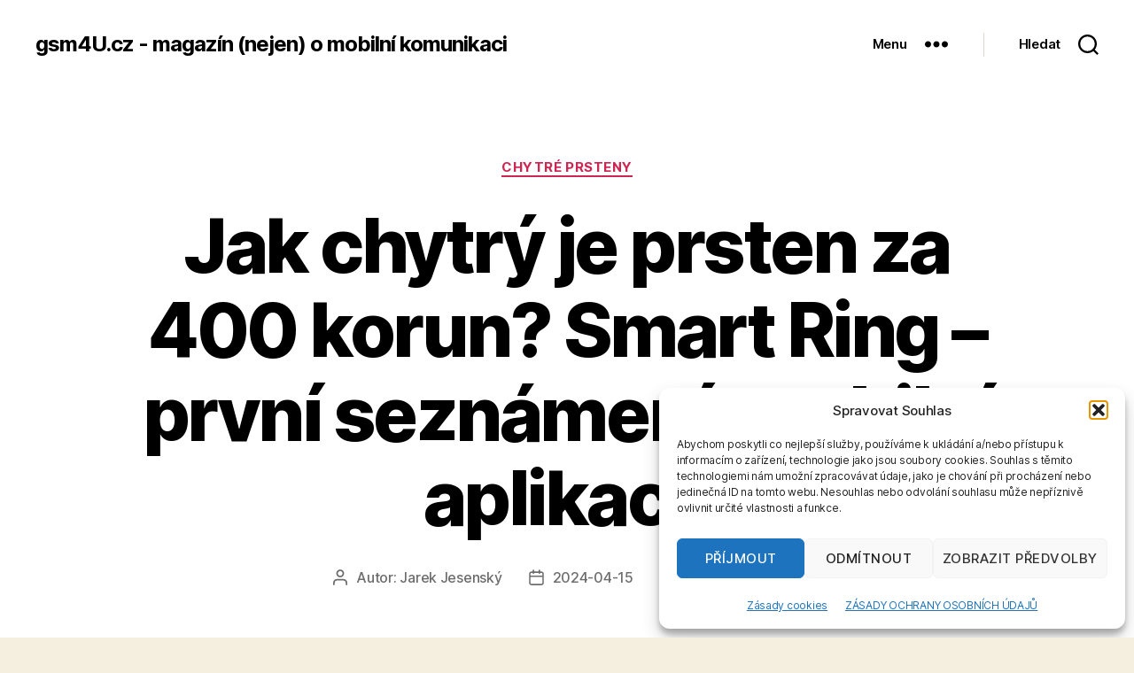

--- FILE ---
content_type: text/html; charset=UTF-8
request_url: https://www.gsm4u.cz/jak-chytry-je-prsten-za-400-korun-smart-ring-prvni-seznameni-a-proc-ho-mit/
body_size: 25310
content:
<!DOCTYPE html>

<html class="no-js" lang="cs">

	<head>

		<meta charset="UTF-8">
		<meta name="viewport" content="width=device-width, initial-scale=1.0">

		<link rel="profile" href="https://gmpg.org/xfn/11">

		<title>Jak chytrý je prsten za 400 korun? Smart Ring &#8211; první seznámení, mobilní aplikace &#8211; gsm4U.cz &#8211; magazín (nejen) o mobilní komunikaci</title>
<meta name='robots' content='max-image-preview:large' />
<link rel='dns-prefetch' href='//www.googletagmanager.com' />
<link rel="alternate" type="application/rss+xml" title="gsm4U.cz - magazín (nejen) o mobilní komunikaci &raquo; RSS zdroj" href="https://www.gsm4u.cz/feed/" />
<link rel="alternate" type="application/rss+xml" title="gsm4U.cz - magazín (nejen) o mobilní komunikaci &raquo; RSS komentářů" href="https://www.gsm4u.cz/comments/feed/" />
<link rel="alternate" type="application/rss+xml" title="gsm4U.cz - magazín (nejen) o mobilní komunikaci &raquo; RSS komentářů pro Jak chytrý je prsten za 400 korun? Smart Ring &#8211; první seznámení, mobilní aplikace" href="https://www.gsm4u.cz/jak-chytry-je-prsten-za-400-korun-smart-ring-prvni-seznameni-a-proc-ho-mit/feed/" />
<link rel="alternate" title="oEmbed (JSON)" type="application/json+oembed" href="https://www.gsm4u.cz/wp-json/oembed/1.0/embed?url=https%3A%2F%2Fwww.gsm4u.cz%2Fjak-chytry-je-prsten-za-400-korun-smart-ring-prvni-seznameni-a-proc-ho-mit%2F" />
<link rel="alternate" title="oEmbed (XML)" type="text/xml+oembed" href="https://www.gsm4u.cz/wp-json/oembed/1.0/embed?url=https%3A%2F%2Fwww.gsm4u.cz%2Fjak-chytry-je-prsten-za-400-korun-smart-ring-prvni-seznameni-a-proc-ho-mit%2F&#038;format=xml" />
<style id='wp-img-auto-sizes-contain-inline-css'>
img:is([sizes=auto i],[sizes^="auto," i]){contain-intrinsic-size:3000px 1500px}
/*# sourceURL=wp-img-auto-sizes-contain-inline-css */
</style>
<style id='wp-emoji-styles-inline-css'>

	img.wp-smiley, img.emoji {
		display: inline !important;
		border: none !important;
		box-shadow: none !important;
		height: 1em !important;
		width: 1em !important;
		margin: 0 0.07em !important;
		vertical-align: -0.1em !important;
		background: none !important;
		padding: 0 !important;
	}
/*# sourceURL=wp-emoji-styles-inline-css */
</style>
<style id='wp-block-library-inline-css'>
:root{--wp-block-synced-color:#7a00df;--wp-block-synced-color--rgb:122,0,223;--wp-bound-block-color:var(--wp-block-synced-color);--wp-editor-canvas-background:#ddd;--wp-admin-theme-color:#007cba;--wp-admin-theme-color--rgb:0,124,186;--wp-admin-theme-color-darker-10:#006ba1;--wp-admin-theme-color-darker-10--rgb:0,107,160.5;--wp-admin-theme-color-darker-20:#005a87;--wp-admin-theme-color-darker-20--rgb:0,90,135;--wp-admin-border-width-focus:2px}@media (min-resolution:192dpi){:root{--wp-admin-border-width-focus:1.5px}}.wp-element-button{cursor:pointer}:root .has-very-light-gray-background-color{background-color:#eee}:root .has-very-dark-gray-background-color{background-color:#313131}:root .has-very-light-gray-color{color:#eee}:root .has-very-dark-gray-color{color:#313131}:root .has-vivid-green-cyan-to-vivid-cyan-blue-gradient-background{background:linear-gradient(135deg,#00d084,#0693e3)}:root .has-purple-crush-gradient-background{background:linear-gradient(135deg,#34e2e4,#4721fb 50%,#ab1dfe)}:root .has-hazy-dawn-gradient-background{background:linear-gradient(135deg,#faaca8,#dad0ec)}:root .has-subdued-olive-gradient-background{background:linear-gradient(135deg,#fafae1,#67a671)}:root .has-atomic-cream-gradient-background{background:linear-gradient(135deg,#fdd79a,#004a59)}:root .has-nightshade-gradient-background{background:linear-gradient(135deg,#330968,#31cdcf)}:root .has-midnight-gradient-background{background:linear-gradient(135deg,#020381,#2874fc)}:root{--wp--preset--font-size--normal:16px;--wp--preset--font-size--huge:42px}.has-regular-font-size{font-size:1em}.has-larger-font-size{font-size:2.625em}.has-normal-font-size{font-size:var(--wp--preset--font-size--normal)}.has-huge-font-size{font-size:var(--wp--preset--font-size--huge)}.has-text-align-center{text-align:center}.has-text-align-left{text-align:left}.has-text-align-right{text-align:right}.has-fit-text{white-space:nowrap!important}#end-resizable-editor-section{display:none}.aligncenter{clear:both}.items-justified-left{justify-content:flex-start}.items-justified-center{justify-content:center}.items-justified-right{justify-content:flex-end}.items-justified-space-between{justify-content:space-between}.screen-reader-text{border:0;clip-path:inset(50%);height:1px;margin:-1px;overflow:hidden;padding:0;position:absolute;width:1px;word-wrap:normal!important}.screen-reader-text:focus{background-color:#ddd;clip-path:none;color:#444;display:block;font-size:1em;height:auto;left:5px;line-height:normal;padding:15px 23px 14px;text-decoration:none;top:5px;width:auto;z-index:100000}html :where(.has-border-color){border-style:solid}html :where([style*=border-top-color]){border-top-style:solid}html :where([style*=border-right-color]){border-right-style:solid}html :where([style*=border-bottom-color]){border-bottom-style:solid}html :where([style*=border-left-color]){border-left-style:solid}html :where([style*=border-width]){border-style:solid}html :where([style*=border-top-width]){border-top-style:solid}html :where([style*=border-right-width]){border-right-style:solid}html :where([style*=border-bottom-width]){border-bottom-style:solid}html :where([style*=border-left-width]){border-left-style:solid}html :where(img[class*=wp-image-]){height:auto;max-width:100%}:where(figure){margin:0 0 1em}html :where(.is-position-sticky){--wp-admin--admin-bar--position-offset:var(--wp-admin--admin-bar--height,0px)}@media screen and (max-width:600px){html :where(.is-position-sticky){--wp-admin--admin-bar--position-offset:0px}}

/*# sourceURL=wp-block-library-inline-css */
</style><style id='wp-block-heading-inline-css'>
h1:where(.wp-block-heading).has-background,h2:where(.wp-block-heading).has-background,h3:where(.wp-block-heading).has-background,h4:where(.wp-block-heading).has-background,h5:where(.wp-block-heading).has-background,h6:where(.wp-block-heading).has-background{padding:1.25em 2.375em}h1.has-text-align-left[style*=writing-mode]:where([style*=vertical-lr]),h1.has-text-align-right[style*=writing-mode]:where([style*=vertical-rl]),h2.has-text-align-left[style*=writing-mode]:where([style*=vertical-lr]),h2.has-text-align-right[style*=writing-mode]:where([style*=vertical-rl]),h3.has-text-align-left[style*=writing-mode]:where([style*=vertical-lr]),h3.has-text-align-right[style*=writing-mode]:where([style*=vertical-rl]),h4.has-text-align-left[style*=writing-mode]:where([style*=vertical-lr]),h4.has-text-align-right[style*=writing-mode]:where([style*=vertical-rl]),h5.has-text-align-left[style*=writing-mode]:where([style*=vertical-lr]),h5.has-text-align-right[style*=writing-mode]:where([style*=vertical-rl]),h6.has-text-align-left[style*=writing-mode]:where([style*=vertical-lr]),h6.has-text-align-right[style*=writing-mode]:where([style*=vertical-rl]){rotate:180deg}
/*# sourceURL=https://www.gsm4u.cz/wp-includes/blocks/heading/style.min.css */
</style>
<style id='wp-block-image-inline-css'>
.wp-block-image>a,.wp-block-image>figure>a{display:inline-block}.wp-block-image img{box-sizing:border-box;height:auto;max-width:100%;vertical-align:bottom}@media not (prefers-reduced-motion){.wp-block-image img.hide{visibility:hidden}.wp-block-image img.show{animation:show-content-image .4s}}.wp-block-image[style*=border-radius] img,.wp-block-image[style*=border-radius]>a{border-radius:inherit}.wp-block-image.has-custom-border img{box-sizing:border-box}.wp-block-image.aligncenter{text-align:center}.wp-block-image.alignfull>a,.wp-block-image.alignwide>a{width:100%}.wp-block-image.alignfull img,.wp-block-image.alignwide img{height:auto;width:100%}.wp-block-image .aligncenter,.wp-block-image .alignleft,.wp-block-image .alignright,.wp-block-image.aligncenter,.wp-block-image.alignleft,.wp-block-image.alignright{display:table}.wp-block-image .aligncenter>figcaption,.wp-block-image .alignleft>figcaption,.wp-block-image .alignright>figcaption,.wp-block-image.aligncenter>figcaption,.wp-block-image.alignleft>figcaption,.wp-block-image.alignright>figcaption{caption-side:bottom;display:table-caption}.wp-block-image .alignleft{float:left;margin:.5em 1em .5em 0}.wp-block-image .alignright{float:right;margin:.5em 0 .5em 1em}.wp-block-image .aligncenter{margin-left:auto;margin-right:auto}.wp-block-image :where(figcaption){margin-bottom:1em;margin-top:.5em}.wp-block-image.is-style-circle-mask img{border-radius:9999px}@supports ((-webkit-mask-image:none) or (mask-image:none)) or (-webkit-mask-image:none){.wp-block-image.is-style-circle-mask img{border-radius:0;-webkit-mask-image:url('data:image/svg+xml;utf8,<svg viewBox="0 0 100 100" xmlns="http://www.w3.org/2000/svg"><circle cx="50" cy="50" r="50"/></svg>');mask-image:url('data:image/svg+xml;utf8,<svg viewBox="0 0 100 100" xmlns="http://www.w3.org/2000/svg"><circle cx="50" cy="50" r="50"/></svg>');mask-mode:alpha;-webkit-mask-position:center;mask-position:center;-webkit-mask-repeat:no-repeat;mask-repeat:no-repeat;-webkit-mask-size:contain;mask-size:contain}}:root :where(.wp-block-image.is-style-rounded img,.wp-block-image .is-style-rounded img){border-radius:9999px}.wp-block-image figure{margin:0}.wp-lightbox-container{display:flex;flex-direction:column;position:relative}.wp-lightbox-container img{cursor:zoom-in}.wp-lightbox-container img:hover+button{opacity:1}.wp-lightbox-container button{align-items:center;backdrop-filter:blur(16px) saturate(180%);background-color:#5a5a5a40;border:none;border-radius:4px;cursor:zoom-in;display:flex;height:20px;justify-content:center;opacity:0;padding:0;position:absolute;right:16px;text-align:center;top:16px;width:20px;z-index:100}@media not (prefers-reduced-motion){.wp-lightbox-container button{transition:opacity .2s ease}}.wp-lightbox-container button:focus-visible{outline:3px auto #5a5a5a40;outline:3px auto -webkit-focus-ring-color;outline-offset:3px}.wp-lightbox-container button:hover{cursor:pointer;opacity:1}.wp-lightbox-container button:focus{opacity:1}.wp-lightbox-container button:focus,.wp-lightbox-container button:hover,.wp-lightbox-container button:not(:hover):not(:active):not(.has-background){background-color:#5a5a5a40;border:none}.wp-lightbox-overlay{box-sizing:border-box;cursor:zoom-out;height:100vh;left:0;overflow:hidden;position:fixed;top:0;visibility:hidden;width:100%;z-index:100000}.wp-lightbox-overlay .close-button{align-items:center;cursor:pointer;display:flex;justify-content:center;min-height:40px;min-width:40px;padding:0;position:absolute;right:calc(env(safe-area-inset-right) + 16px);top:calc(env(safe-area-inset-top) + 16px);z-index:5000000}.wp-lightbox-overlay .close-button:focus,.wp-lightbox-overlay .close-button:hover,.wp-lightbox-overlay .close-button:not(:hover):not(:active):not(.has-background){background:none;border:none}.wp-lightbox-overlay .lightbox-image-container{height:var(--wp--lightbox-container-height);left:50%;overflow:hidden;position:absolute;top:50%;transform:translate(-50%,-50%);transform-origin:top left;width:var(--wp--lightbox-container-width);z-index:9999999999}.wp-lightbox-overlay .wp-block-image{align-items:center;box-sizing:border-box;display:flex;height:100%;justify-content:center;margin:0;position:relative;transform-origin:0 0;width:100%;z-index:3000000}.wp-lightbox-overlay .wp-block-image img{height:var(--wp--lightbox-image-height);min-height:var(--wp--lightbox-image-height);min-width:var(--wp--lightbox-image-width);width:var(--wp--lightbox-image-width)}.wp-lightbox-overlay .wp-block-image figcaption{display:none}.wp-lightbox-overlay button{background:none;border:none}.wp-lightbox-overlay .scrim{background-color:#fff;height:100%;opacity:.9;position:absolute;width:100%;z-index:2000000}.wp-lightbox-overlay.active{visibility:visible}@media not (prefers-reduced-motion){.wp-lightbox-overlay.active{animation:turn-on-visibility .25s both}.wp-lightbox-overlay.active img{animation:turn-on-visibility .35s both}.wp-lightbox-overlay.show-closing-animation:not(.active){animation:turn-off-visibility .35s both}.wp-lightbox-overlay.show-closing-animation:not(.active) img{animation:turn-off-visibility .25s both}.wp-lightbox-overlay.zoom.active{animation:none;opacity:1;visibility:visible}.wp-lightbox-overlay.zoom.active .lightbox-image-container{animation:lightbox-zoom-in .4s}.wp-lightbox-overlay.zoom.active .lightbox-image-container img{animation:none}.wp-lightbox-overlay.zoom.active .scrim{animation:turn-on-visibility .4s forwards}.wp-lightbox-overlay.zoom.show-closing-animation:not(.active){animation:none}.wp-lightbox-overlay.zoom.show-closing-animation:not(.active) .lightbox-image-container{animation:lightbox-zoom-out .4s}.wp-lightbox-overlay.zoom.show-closing-animation:not(.active) .lightbox-image-container img{animation:none}.wp-lightbox-overlay.zoom.show-closing-animation:not(.active) .scrim{animation:turn-off-visibility .4s forwards}}@keyframes show-content-image{0%{visibility:hidden}99%{visibility:hidden}to{visibility:visible}}@keyframes turn-on-visibility{0%{opacity:0}to{opacity:1}}@keyframes turn-off-visibility{0%{opacity:1;visibility:visible}99%{opacity:0;visibility:visible}to{opacity:0;visibility:hidden}}@keyframes lightbox-zoom-in{0%{transform:translate(calc((-100vw + var(--wp--lightbox-scrollbar-width))/2 + var(--wp--lightbox-initial-left-position)),calc(-50vh + var(--wp--lightbox-initial-top-position))) scale(var(--wp--lightbox-scale))}to{transform:translate(-50%,-50%) scale(1)}}@keyframes lightbox-zoom-out{0%{transform:translate(-50%,-50%) scale(1);visibility:visible}99%{visibility:visible}to{transform:translate(calc((-100vw + var(--wp--lightbox-scrollbar-width))/2 + var(--wp--lightbox-initial-left-position)),calc(-50vh + var(--wp--lightbox-initial-top-position))) scale(var(--wp--lightbox-scale));visibility:hidden}}
/*# sourceURL=https://www.gsm4u.cz/wp-includes/blocks/image/style.min.css */
</style>
<style id='wp-block-list-inline-css'>
ol,ul{box-sizing:border-box}:root :where(.wp-block-list.has-background){padding:1.25em 2.375em}
/*# sourceURL=https://www.gsm4u.cz/wp-includes/blocks/list/style.min.css */
</style>
<style id='wp-block-video-inline-css'>
.wp-block-video{box-sizing:border-box}.wp-block-video video{height:auto;vertical-align:middle;width:100%}@supports (position:sticky){.wp-block-video [poster]{object-fit:cover}}.wp-block-video.aligncenter{text-align:center}.wp-block-video :where(figcaption){margin-bottom:1em;margin-top:.5em}
/*# sourceURL=https://www.gsm4u.cz/wp-includes/blocks/video/style.min.css */
</style>
<style id='wp-block-paragraph-inline-css'>
.is-small-text{font-size:.875em}.is-regular-text{font-size:1em}.is-large-text{font-size:2.25em}.is-larger-text{font-size:3em}.has-drop-cap:not(:focus):first-letter{float:left;font-size:8.4em;font-style:normal;font-weight:100;line-height:.68;margin:.05em .1em 0 0;text-transform:uppercase}body.rtl .has-drop-cap:not(:focus):first-letter{float:none;margin-left:.1em}p.has-drop-cap.has-background{overflow:hidden}:root :where(p.has-background){padding:1.25em 2.375em}:where(p.has-text-color:not(.has-link-color)) a{color:inherit}p.has-text-align-left[style*="writing-mode:vertical-lr"],p.has-text-align-right[style*="writing-mode:vertical-rl"]{rotate:180deg}
/*# sourceURL=https://www.gsm4u.cz/wp-includes/blocks/paragraph/style.min.css */
</style>
<style id='global-styles-inline-css'>
:root{--wp--preset--aspect-ratio--square: 1;--wp--preset--aspect-ratio--4-3: 4/3;--wp--preset--aspect-ratio--3-4: 3/4;--wp--preset--aspect-ratio--3-2: 3/2;--wp--preset--aspect-ratio--2-3: 2/3;--wp--preset--aspect-ratio--16-9: 16/9;--wp--preset--aspect-ratio--9-16: 9/16;--wp--preset--color--black: #000000;--wp--preset--color--cyan-bluish-gray: #abb8c3;--wp--preset--color--white: #ffffff;--wp--preset--color--pale-pink: #f78da7;--wp--preset--color--vivid-red: #cf2e2e;--wp--preset--color--luminous-vivid-orange: #ff6900;--wp--preset--color--luminous-vivid-amber: #fcb900;--wp--preset--color--light-green-cyan: #7bdcb5;--wp--preset--color--vivid-green-cyan: #00d084;--wp--preset--color--pale-cyan-blue: #8ed1fc;--wp--preset--color--vivid-cyan-blue: #0693e3;--wp--preset--color--vivid-purple: #9b51e0;--wp--preset--color--accent: #cd2653;--wp--preset--color--primary: #000000;--wp--preset--color--secondary: #6d6d6d;--wp--preset--color--subtle-background: #dcd7ca;--wp--preset--color--background: #f5efe0;--wp--preset--gradient--vivid-cyan-blue-to-vivid-purple: linear-gradient(135deg,rgb(6,147,227) 0%,rgb(155,81,224) 100%);--wp--preset--gradient--light-green-cyan-to-vivid-green-cyan: linear-gradient(135deg,rgb(122,220,180) 0%,rgb(0,208,130) 100%);--wp--preset--gradient--luminous-vivid-amber-to-luminous-vivid-orange: linear-gradient(135deg,rgb(252,185,0) 0%,rgb(255,105,0) 100%);--wp--preset--gradient--luminous-vivid-orange-to-vivid-red: linear-gradient(135deg,rgb(255,105,0) 0%,rgb(207,46,46) 100%);--wp--preset--gradient--very-light-gray-to-cyan-bluish-gray: linear-gradient(135deg,rgb(238,238,238) 0%,rgb(169,184,195) 100%);--wp--preset--gradient--cool-to-warm-spectrum: linear-gradient(135deg,rgb(74,234,220) 0%,rgb(151,120,209) 20%,rgb(207,42,186) 40%,rgb(238,44,130) 60%,rgb(251,105,98) 80%,rgb(254,248,76) 100%);--wp--preset--gradient--blush-light-purple: linear-gradient(135deg,rgb(255,206,236) 0%,rgb(152,150,240) 100%);--wp--preset--gradient--blush-bordeaux: linear-gradient(135deg,rgb(254,205,165) 0%,rgb(254,45,45) 50%,rgb(107,0,62) 100%);--wp--preset--gradient--luminous-dusk: linear-gradient(135deg,rgb(255,203,112) 0%,rgb(199,81,192) 50%,rgb(65,88,208) 100%);--wp--preset--gradient--pale-ocean: linear-gradient(135deg,rgb(255,245,203) 0%,rgb(182,227,212) 50%,rgb(51,167,181) 100%);--wp--preset--gradient--electric-grass: linear-gradient(135deg,rgb(202,248,128) 0%,rgb(113,206,126) 100%);--wp--preset--gradient--midnight: linear-gradient(135deg,rgb(2,3,129) 0%,rgb(40,116,252) 100%);--wp--preset--font-size--small: 18px;--wp--preset--font-size--medium: 20px;--wp--preset--font-size--large: 26.25px;--wp--preset--font-size--x-large: 42px;--wp--preset--font-size--normal: 21px;--wp--preset--font-size--larger: 32px;--wp--preset--spacing--20: 0.44rem;--wp--preset--spacing--30: 0.67rem;--wp--preset--spacing--40: 1rem;--wp--preset--spacing--50: 1.5rem;--wp--preset--spacing--60: 2.25rem;--wp--preset--spacing--70: 3.38rem;--wp--preset--spacing--80: 5.06rem;--wp--preset--shadow--natural: 6px 6px 9px rgba(0, 0, 0, 0.2);--wp--preset--shadow--deep: 12px 12px 50px rgba(0, 0, 0, 0.4);--wp--preset--shadow--sharp: 6px 6px 0px rgba(0, 0, 0, 0.2);--wp--preset--shadow--outlined: 6px 6px 0px -3px rgb(255, 255, 255), 6px 6px rgb(0, 0, 0);--wp--preset--shadow--crisp: 6px 6px 0px rgb(0, 0, 0);}:where(.is-layout-flex){gap: 0.5em;}:where(.is-layout-grid){gap: 0.5em;}body .is-layout-flex{display: flex;}.is-layout-flex{flex-wrap: wrap;align-items: center;}.is-layout-flex > :is(*, div){margin: 0;}body .is-layout-grid{display: grid;}.is-layout-grid > :is(*, div){margin: 0;}:where(.wp-block-columns.is-layout-flex){gap: 2em;}:where(.wp-block-columns.is-layout-grid){gap: 2em;}:where(.wp-block-post-template.is-layout-flex){gap: 1.25em;}:where(.wp-block-post-template.is-layout-grid){gap: 1.25em;}.has-black-color{color: var(--wp--preset--color--black) !important;}.has-cyan-bluish-gray-color{color: var(--wp--preset--color--cyan-bluish-gray) !important;}.has-white-color{color: var(--wp--preset--color--white) !important;}.has-pale-pink-color{color: var(--wp--preset--color--pale-pink) !important;}.has-vivid-red-color{color: var(--wp--preset--color--vivid-red) !important;}.has-luminous-vivid-orange-color{color: var(--wp--preset--color--luminous-vivid-orange) !important;}.has-luminous-vivid-amber-color{color: var(--wp--preset--color--luminous-vivid-amber) !important;}.has-light-green-cyan-color{color: var(--wp--preset--color--light-green-cyan) !important;}.has-vivid-green-cyan-color{color: var(--wp--preset--color--vivid-green-cyan) !important;}.has-pale-cyan-blue-color{color: var(--wp--preset--color--pale-cyan-blue) !important;}.has-vivid-cyan-blue-color{color: var(--wp--preset--color--vivid-cyan-blue) !important;}.has-vivid-purple-color{color: var(--wp--preset--color--vivid-purple) !important;}.has-black-background-color{background-color: var(--wp--preset--color--black) !important;}.has-cyan-bluish-gray-background-color{background-color: var(--wp--preset--color--cyan-bluish-gray) !important;}.has-white-background-color{background-color: var(--wp--preset--color--white) !important;}.has-pale-pink-background-color{background-color: var(--wp--preset--color--pale-pink) !important;}.has-vivid-red-background-color{background-color: var(--wp--preset--color--vivid-red) !important;}.has-luminous-vivid-orange-background-color{background-color: var(--wp--preset--color--luminous-vivid-orange) !important;}.has-luminous-vivid-amber-background-color{background-color: var(--wp--preset--color--luminous-vivid-amber) !important;}.has-light-green-cyan-background-color{background-color: var(--wp--preset--color--light-green-cyan) !important;}.has-vivid-green-cyan-background-color{background-color: var(--wp--preset--color--vivid-green-cyan) !important;}.has-pale-cyan-blue-background-color{background-color: var(--wp--preset--color--pale-cyan-blue) !important;}.has-vivid-cyan-blue-background-color{background-color: var(--wp--preset--color--vivid-cyan-blue) !important;}.has-vivid-purple-background-color{background-color: var(--wp--preset--color--vivid-purple) !important;}.has-black-border-color{border-color: var(--wp--preset--color--black) !important;}.has-cyan-bluish-gray-border-color{border-color: var(--wp--preset--color--cyan-bluish-gray) !important;}.has-white-border-color{border-color: var(--wp--preset--color--white) !important;}.has-pale-pink-border-color{border-color: var(--wp--preset--color--pale-pink) !important;}.has-vivid-red-border-color{border-color: var(--wp--preset--color--vivid-red) !important;}.has-luminous-vivid-orange-border-color{border-color: var(--wp--preset--color--luminous-vivid-orange) !important;}.has-luminous-vivid-amber-border-color{border-color: var(--wp--preset--color--luminous-vivid-amber) !important;}.has-light-green-cyan-border-color{border-color: var(--wp--preset--color--light-green-cyan) !important;}.has-vivid-green-cyan-border-color{border-color: var(--wp--preset--color--vivid-green-cyan) !important;}.has-pale-cyan-blue-border-color{border-color: var(--wp--preset--color--pale-cyan-blue) !important;}.has-vivid-cyan-blue-border-color{border-color: var(--wp--preset--color--vivid-cyan-blue) !important;}.has-vivid-purple-border-color{border-color: var(--wp--preset--color--vivid-purple) !important;}.has-vivid-cyan-blue-to-vivid-purple-gradient-background{background: var(--wp--preset--gradient--vivid-cyan-blue-to-vivid-purple) !important;}.has-light-green-cyan-to-vivid-green-cyan-gradient-background{background: var(--wp--preset--gradient--light-green-cyan-to-vivid-green-cyan) !important;}.has-luminous-vivid-amber-to-luminous-vivid-orange-gradient-background{background: var(--wp--preset--gradient--luminous-vivid-amber-to-luminous-vivid-orange) !important;}.has-luminous-vivid-orange-to-vivid-red-gradient-background{background: var(--wp--preset--gradient--luminous-vivid-orange-to-vivid-red) !important;}.has-very-light-gray-to-cyan-bluish-gray-gradient-background{background: var(--wp--preset--gradient--very-light-gray-to-cyan-bluish-gray) !important;}.has-cool-to-warm-spectrum-gradient-background{background: var(--wp--preset--gradient--cool-to-warm-spectrum) !important;}.has-blush-light-purple-gradient-background{background: var(--wp--preset--gradient--blush-light-purple) !important;}.has-blush-bordeaux-gradient-background{background: var(--wp--preset--gradient--blush-bordeaux) !important;}.has-luminous-dusk-gradient-background{background: var(--wp--preset--gradient--luminous-dusk) !important;}.has-pale-ocean-gradient-background{background: var(--wp--preset--gradient--pale-ocean) !important;}.has-electric-grass-gradient-background{background: var(--wp--preset--gradient--electric-grass) !important;}.has-midnight-gradient-background{background: var(--wp--preset--gradient--midnight) !important;}.has-small-font-size{font-size: var(--wp--preset--font-size--small) !important;}.has-medium-font-size{font-size: var(--wp--preset--font-size--medium) !important;}.has-large-font-size{font-size: var(--wp--preset--font-size--large) !important;}.has-x-large-font-size{font-size: var(--wp--preset--font-size--x-large) !important;}
/*# sourceURL=global-styles-inline-css */
</style>

<style id='classic-theme-styles-inline-css'>
/*! This file is auto-generated */
.wp-block-button__link{color:#fff;background-color:#32373c;border-radius:9999px;box-shadow:none;text-decoration:none;padding:calc(.667em + 2px) calc(1.333em + 2px);font-size:1.125em}.wp-block-file__button{background:#32373c;color:#fff;text-decoration:none}
/*# sourceURL=/wp-includes/css/classic-themes.min.css */
</style>
<link rel='stylesheet' id='cmplz-general-css' href='https://www.gsm4u.cz/wp-content/plugins/complianz-gdpr/assets/css/cookieblocker.min.css?ver=1766009235' media='all' />
<link rel='stylesheet' id='twentytwenty-style-css' href='https://www.gsm4u.cz/wp-content/themes/twentytwenty/style.css?ver=3.0' media='all' />
<style id='twentytwenty-style-inline-css'>
.color-accent,.color-accent-hover:hover,.color-accent-hover:focus,:root .has-accent-color,.has-drop-cap:not(:focus):first-letter,.wp-block-button.is-style-outline,a { color: #cd2653; }blockquote,.border-color-accent,.border-color-accent-hover:hover,.border-color-accent-hover:focus { border-color: #cd2653; }button,.button,.faux-button,.wp-block-button__link,.wp-block-file .wp-block-file__button,input[type="button"],input[type="reset"],input[type="submit"],.bg-accent,.bg-accent-hover:hover,.bg-accent-hover:focus,:root .has-accent-background-color,.comment-reply-link { background-color: #cd2653; }.fill-children-accent,.fill-children-accent * { fill: #cd2653; }body,.entry-title a,:root .has-primary-color { color: #000000; }:root .has-primary-background-color { background-color: #000000; }cite,figcaption,.wp-caption-text,.post-meta,.entry-content .wp-block-archives li,.entry-content .wp-block-categories li,.entry-content .wp-block-latest-posts li,.wp-block-latest-comments__comment-date,.wp-block-latest-posts__post-date,.wp-block-embed figcaption,.wp-block-image figcaption,.wp-block-pullquote cite,.comment-metadata,.comment-respond .comment-notes,.comment-respond .logged-in-as,.pagination .dots,.entry-content hr:not(.has-background),hr.styled-separator,:root .has-secondary-color { color: #6d6d6d; }:root .has-secondary-background-color { background-color: #6d6d6d; }pre,fieldset,input,textarea,table,table *,hr { border-color: #dcd7ca; }caption,code,code,kbd,samp,.wp-block-table.is-style-stripes tbody tr:nth-child(odd),:root .has-subtle-background-background-color { background-color: #dcd7ca; }.wp-block-table.is-style-stripes { border-bottom-color: #dcd7ca; }.wp-block-latest-posts.is-grid li { border-top-color: #dcd7ca; }:root .has-subtle-background-color { color: #dcd7ca; }body:not(.overlay-header) .primary-menu > li > a,body:not(.overlay-header) .primary-menu > li > .icon,.modal-menu a,.footer-menu a, .footer-widgets a:where(:not(.wp-block-button__link)),#site-footer .wp-block-button.is-style-outline,.wp-block-pullquote:before,.singular:not(.overlay-header) .entry-header a,.archive-header a,.header-footer-group .color-accent,.header-footer-group .color-accent-hover:hover { color: #cd2653; }.social-icons a,#site-footer button:not(.toggle),#site-footer .button,#site-footer .faux-button,#site-footer .wp-block-button__link,#site-footer .wp-block-file__button,#site-footer input[type="button"],#site-footer input[type="reset"],#site-footer input[type="submit"] { background-color: #cd2653; }.header-footer-group,body:not(.overlay-header) #site-header .toggle,.menu-modal .toggle { color: #000000; }body:not(.overlay-header) .primary-menu ul { background-color: #000000; }body:not(.overlay-header) .primary-menu > li > ul:after { border-bottom-color: #000000; }body:not(.overlay-header) .primary-menu ul ul:after { border-left-color: #000000; }.site-description,body:not(.overlay-header) .toggle-inner .toggle-text,.widget .post-date,.widget .rss-date,.widget_archive li,.widget_categories li,.widget cite,.widget_pages li,.widget_meta li,.widget_nav_menu li,.powered-by-wordpress,.footer-credits .privacy-policy,.to-the-top,.singular .entry-header .post-meta,.singular:not(.overlay-header) .entry-header .post-meta a { color: #6d6d6d; }.header-footer-group pre,.header-footer-group fieldset,.header-footer-group input,.header-footer-group textarea,.header-footer-group table,.header-footer-group table *,.footer-nav-widgets-wrapper,#site-footer,.menu-modal nav *,.footer-widgets-outer-wrapper,.footer-top { border-color: #dcd7ca; }.header-footer-group table caption,body:not(.overlay-header) .header-inner .toggle-wrapper::before { background-color: #dcd7ca; }
/*# sourceURL=twentytwenty-style-inline-css */
</style>
<link rel='stylesheet' id='twentytwenty-fonts-css' href='https://www.gsm4u.cz/wp-content/themes/twentytwenty/assets/css/font-inter.css?ver=3.0' media='all' />
<link rel='stylesheet' id='twentytwenty-print-style-css' href='https://www.gsm4u.cz/wp-content/themes/twentytwenty/print.css?ver=3.0' media='print' />
<script src="https://www.gsm4u.cz/wp-content/themes/twentytwenty/assets/js/index.js?ver=3.0" id="twentytwenty-js-js" defer data-wp-strategy="defer"></script>

<!-- Google tag (gtag.js) snippet added by Site Kit -->
<!-- Google Analytics snippet added by Site Kit -->
<script src="https://www.googletagmanager.com/gtag/js?id=GT-NGJFLZM" id="google_gtagjs-js" async></script>
<script id="google_gtagjs-js-after">
window.dataLayer = window.dataLayer || [];function gtag(){dataLayer.push(arguments);}
gtag("set","linker",{"domains":["www.gsm4u.cz"]});
gtag("js", new Date());
gtag("set", "developer_id.dZTNiMT", true);
gtag("config", "GT-NGJFLZM");
//# sourceURL=google_gtagjs-js-after
</script>
<link rel="https://api.w.org/" href="https://www.gsm4u.cz/wp-json/" /><link rel="alternate" title="JSON" type="application/json" href="https://www.gsm4u.cz/wp-json/wp/v2/posts/171" /><link rel="EditURI" type="application/rsd+xml" title="RSD" href="https://www.gsm4u.cz/xmlrpc.php?rsd" />
<meta name="generator" content="WordPress 6.9" />
<link rel="canonical" href="https://www.gsm4u.cz/jak-chytry-je-prsten-za-400-korun-smart-ring-prvni-seznameni-a-proc-ho-mit/" />
<link rel='shortlink' href='https://www.gsm4u.cz/?p=171' />
<meta name="generator" content="Site Kit by Google 1.170.0" />			<style>.cmplz-hidden {
					display: none !important;
				}</style><script>
document.documentElement.className = document.documentElement.className.replace( 'no-js', 'js' );
//# sourceURL=twentytwenty_no_js_class
</script>

<!-- Google AdSense meta tags added by Site Kit -->
<meta name="google-adsense-platform-account" content="ca-host-pub-2644536267352236">
<meta name="google-adsense-platform-domain" content="sitekit.withgoogle.com">
<!-- End Google AdSense meta tags added by Site Kit -->
<link rel="icon" href="https://www.gsm4u.cz/wp-content/uploads/cropped-Picsart_23-05-06_03-38-37-875-32x32.png" sizes="32x32" />
<link rel="icon" href="https://www.gsm4u.cz/wp-content/uploads/cropped-Picsart_23-05-06_03-38-37-875-192x192.png" sizes="192x192" />
<link rel="apple-touch-icon" href="https://www.gsm4u.cz/wp-content/uploads/cropped-Picsart_23-05-06_03-38-37-875-180x180.png" />
<meta name="msapplication-TileImage" content="https://www.gsm4u.cz/wp-content/uploads/cropped-Picsart_23-05-06_03-38-37-875-270x270.png" />

	</head>

	<body class="wp-singular post-template-default single single-post postid-171 single-format-standard wp-embed-responsive wp-theme-twentytwenty singular enable-search-modal has-post-thumbnail has-single-pagination showing-comments hide-avatars footer-top-hidden">

		<a class="skip-link screen-reader-text" href="#site-content">Přejít k obsahu</a>
		<header id="site-header" class="header-footer-group">

			<div class="header-inner section-inner">

				<div class="header-titles-wrapper">

					
						<button class="toggle search-toggle mobile-search-toggle" data-toggle-target=".search-modal" data-toggle-body-class="showing-search-modal" data-set-focus=".search-modal .search-field" aria-expanded="false">
							<span class="toggle-inner">
								<span class="toggle-icon">
									<svg class="svg-icon" aria-hidden="true" role="img" focusable="false" xmlns="http://www.w3.org/2000/svg" width="23" height="23" viewBox="0 0 23 23"><path d="M38.710696,48.0601792 L43,52.3494831 L41.3494831,54 L37.0601792,49.710696 C35.2632422,51.1481185 32.9839107,52.0076499 30.5038249,52.0076499 C24.7027226,52.0076499 20,47.3049272 20,41.5038249 C20,35.7027226 24.7027226,31 30.5038249,31 C36.3049272,31 41.0076499,35.7027226 41.0076499,41.5038249 C41.0076499,43.9839107 40.1481185,46.2632422 38.710696,48.0601792 Z M36.3875844,47.1716785 C37.8030221,45.7026647 38.6734666,43.7048964 38.6734666,41.5038249 C38.6734666,36.9918565 35.0157934,33.3341833 30.5038249,33.3341833 C25.9918565,33.3341833 22.3341833,36.9918565 22.3341833,41.5038249 C22.3341833,46.0157934 25.9918565,49.6734666 30.5038249,49.6734666 C32.7048964,49.6734666 34.7026647,48.8030221 36.1716785,47.3875844 C36.2023931,47.347638 36.2360451,47.3092237 36.2726343,47.2726343 C36.3092237,47.2360451 36.347638,47.2023931 36.3875844,47.1716785 Z" transform="translate(-20 -31)" /></svg>								</span>
								<span class="toggle-text">Hledat</span>
							</span>
						</button><!-- .search-toggle -->

					
					<div class="header-titles">

						<div class="site-title faux-heading"><a href="https://www.gsm4u.cz/" rel="home">gsm4U.cz - magazín (nejen) o mobilní komunikaci</a></div>
					</div><!-- .header-titles -->

					<button class="toggle nav-toggle mobile-nav-toggle" data-toggle-target=".menu-modal"  data-toggle-body-class="showing-menu-modal" aria-expanded="false" data-set-focus=".close-nav-toggle">
						<span class="toggle-inner">
							<span class="toggle-icon">
								<svg class="svg-icon" aria-hidden="true" role="img" focusable="false" xmlns="http://www.w3.org/2000/svg" width="26" height="7" viewBox="0 0 26 7"><path fill-rule="evenodd" d="M332.5,45 C330.567003,45 329,43.4329966 329,41.5 C329,39.5670034 330.567003,38 332.5,38 C334.432997,38 336,39.5670034 336,41.5 C336,43.4329966 334.432997,45 332.5,45 Z M342,45 C340.067003,45 338.5,43.4329966 338.5,41.5 C338.5,39.5670034 340.067003,38 342,38 C343.932997,38 345.5,39.5670034 345.5,41.5 C345.5,43.4329966 343.932997,45 342,45 Z M351.5,45 C349.567003,45 348,43.4329966 348,41.5 C348,39.5670034 349.567003,38 351.5,38 C353.432997,38 355,39.5670034 355,41.5 C355,43.4329966 353.432997,45 351.5,45 Z" transform="translate(-329 -38)" /></svg>							</span>
							<span class="toggle-text">Menu</span>
						</span>
					</button><!-- .nav-toggle -->

				</div><!-- .header-titles-wrapper -->

				<div class="header-navigation-wrapper">

					
						<div class="header-toggles hide-no-js">

						
							<div class="toggle-wrapper nav-toggle-wrapper has-expanded-menu">

								<button class="toggle nav-toggle desktop-nav-toggle" data-toggle-target=".menu-modal" data-toggle-body-class="showing-menu-modal" aria-expanded="false" data-set-focus=".close-nav-toggle">
									<span class="toggle-inner">
										<span class="toggle-text">Menu</span>
										<span class="toggle-icon">
											<svg class="svg-icon" aria-hidden="true" role="img" focusable="false" xmlns="http://www.w3.org/2000/svg" width="26" height="7" viewBox="0 0 26 7"><path fill-rule="evenodd" d="M332.5,45 C330.567003,45 329,43.4329966 329,41.5 C329,39.5670034 330.567003,38 332.5,38 C334.432997,38 336,39.5670034 336,41.5 C336,43.4329966 334.432997,45 332.5,45 Z M342,45 C340.067003,45 338.5,43.4329966 338.5,41.5 C338.5,39.5670034 340.067003,38 342,38 C343.932997,38 345.5,39.5670034 345.5,41.5 C345.5,43.4329966 343.932997,45 342,45 Z M351.5,45 C349.567003,45 348,43.4329966 348,41.5 C348,39.5670034 349.567003,38 351.5,38 C353.432997,38 355,39.5670034 355,41.5 C355,43.4329966 353.432997,45 351.5,45 Z" transform="translate(-329 -38)" /></svg>										</span>
									</span>
								</button><!-- .nav-toggle -->

							</div><!-- .nav-toggle-wrapper -->

							
							<div class="toggle-wrapper search-toggle-wrapper">

								<button class="toggle search-toggle desktop-search-toggle" data-toggle-target=".search-modal" data-toggle-body-class="showing-search-modal" data-set-focus=".search-modal .search-field" aria-expanded="false">
									<span class="toggle-inner">
										<svg class="svg-icon" aria-hidden="true" role="img" focusable="false" xmlns="http://www.w3.org/2000/svg" width="23" height="23" viewBox="0 0 23 23"><path d="M38.710696,48.0601792 L43,52.3494831 L41.3494831,54 L37.0601792,49.710696 C35.2632422,51.1481185 32.9839107,52.0076499 30.5038249,52.0076499 C24.7027226,52.0076499 20,47.3049272 20,41.5038249 C20,35.7027226 24.7027226,31 30.5038249,31 C36.3049272,31 41.0076499,35.7027226 41.0076499,41.5038249 C41.0076499,43.9839107 40.1481185,46.2632422 38.710696,48.0601792 Z M36.3875844,47.1716785 C37.8030221,45.7026647 38.6734666,43.7048964 38.6734666,41.5038249 C38.6734666,36.9918565 35.0157934,33.3341833 30.5038249,33.3341833 C25.9918565,33.3341833 22.3341833,36.9918565 22.3341833,41.5038249 C22.3341833,46.0157934 25.9918565,49.6734666 30.5038249,49.6734666 C32.7048964,49.6734666 34.7026647,48.8030221 36.1716785,47.3875844 C36.2023931,47.347638 36.2360451,47.3092237 36.2726343,47.2726343 C36.3092237,47.2360451 36.347638,47.2023931 36.3875844,47.1716785 Z" transform="translate(-20 -31)" /></svg>										<span class="toggle-text">Hledat</span>
									</span>
								</button><!-- .search-toggle -->

							</div>

							
						</div><!-- .header-toggles -->
						
				</div><!-- .header-navigation-wrapper -->

			</div><!-- .header-inner -->

			<div class="search-modal cover-modal header-footer-group" data-modal-target-string=".search-modal" role="dialog" aria-modal="true" aria-label="Search">

	<div class="search-modal-inner modal-inner">

		<div class="section-inner">

			<form role="search" aria-label="Výsledky vyhledávání:" method="get" class="search-form" action="https://www.gsm4u.cz/">
	<label for="search-form-1">
		<span class="screen-reader-text">
			Výsledky vyhledávání:		</span>
		<input type="search" id="search-form-1" class="search-field" placeholder="Hledat &hellip;" value="" name="s" />
	</label>
	<input type="submit" class="search-submit" value="Hledat" />
</form>

			<button class="toggle search-untoggle close-search-toggle fill-children-current-color" data-toggle-target=".search-modal" data-toggle-body-class="showing-search-modal" data-set-focus=".search-modal .search-field">
				<span class="screen-reader-text">
					Zavřít vyhledávání				</span>
				<svg class="svg-icon" aria-hidden="true" role="img" focusable="false" xmlns="http://www.w3.org/2000/svg" width="16" height="16" viewBox="0 0 16 16"><polygon fill="" fill-rule="evenodd" points="6.852 7.649 .399 1.195 1.445 .149 7.899 6.602 14.352 .149 15.399 1.195 8.945 7.649 15.399 14.102 14.352 15.149 7.899 8.695 1.445 15.149 .399 14.102" /></svg>			</button><!-- .search-toggle -->

		</div><!-- .section-inner -->

	</div><!-- .search-modal-inner -->

</div><!-- .menu-modal -->

		</header><!-- #site-header -->

		
<div class="menu-modal cover-modal header-footer-group" data-modal-target-string=".menu-modal">

	<div class="menu-modal-inner modal-inner">

		<div class="menu-wrapper section-inner">

			<div class="menu-top">

				<button class="toggle close-nav-toggle fill-children-current-color" data-toggle-target=".menu-modal" data-toggle-body-class="showing-menu-modal" data-set-focus=".menu-modal">
					<span class="toggle-text">Zavřít menu</span>
					<svg class="svg-icon" aria-hidden="true" role="img" focusable="false" xmlns="http://www.w3.org/2000/svg" width="16" height="16" viewBox="0 0 16 16"><polygon fill="" fill-rule="evenodd" points="6.852 7.649 .399 1.195 1.445 .149 7.899 6.602 14.352 .149 15.399 1.195 8.945 7.649 15.399 14.102 14.352 15.149 7.899 8.695 1.445 15.149 .399 14.102" /></svg>				</button><!-- .nav-toggle -->

				
					<nav class="expanded-menu" aria-label="Rozšířený">

						<ul class="modal-menu reset-list-style">
							<li id="menu-item-314" class="menu-item menu-item-type-post_type menu-item-object-page menu-item-314"><div class="ancestor-wrapper"><a href="https://www.gsm4u.cz/zasady-cookies-eu/">Zásady cookies (EU)</a></div><!-- .ancestor-wrapper --></li>
<li id="menu-item-315" class="menu-item menu-item-type-post_type menu-item-object-page menu-item-privacy-policy menu-item-315"><div class="ancestor-wrapper"><a rel="privacy-policy" href="https://www.gsm4u.cz/zasady-ochrany-osobnich-udaju-gdpr/">ZÁSADY OCHRANY OSOBNÍCH ÚDAJŮ (GDPR)</a></div><!-- .ancestor-wrapper --></li>
<li id="menu-item-319" class="menu-item menu-item-type-post_type menu-item-object-page menu-item-319"><div class="ancestor-wrapper"><a href="https://www.gsm4u.cz/o-nas/">O nás</a></div><!-- .ancestor-wrapper --></li>
						</ul>

					</nav>

					
					<nav class="mobile-menu" aria-label="Mobil">

						<ul class="modal-menu reset-list-style">

						<li class="menu-item menu-item-type-post_type menu-item-object-page menu-item-314"><div class="ancestor-wrapper"><a href="https://www.gsm4u.cz/zasady-cookies-eu/">Zásady cookies (EU)</a></div><!-- .ancestor-wrapper --></li>
<li class="menu-item menu-item-type-post_type menu-item-object-page menu-item-privacy-policy menu-item-315"><div class="ancestor-wrapper"><a rel="privacy-policy" href="https://www.gsm4u.cz/zasady-ochrany-osobnich-udaju-gdpr/">ZÁSADY OCHRANY OSOBNÍCH ÚDAJŮ (GDPR)</a></div><!-- .ancestor-wrapper --></li>
<li class="menu-item menu-item-type-post_type menu-item-object-page menu-item-319"><div class="ancestor-wrapper"><a href="https://www.gsm4u.cz/o-nas/">O nás</a></div><!-- .ancestor-wrapper --></li>

						</ul>

					</nav>

					
			</div><!-- .menu-top -->

			<div class="menu-bottom">

				
			</div><!-- .menu-bottom -->

		</div><!-- .menu-wrapper -->

	</div><!-- .menu-modal-inner -->

</div><!-- .menu-modal -->

<main id="site-content">

	
<article class="post-171 post type-post status-publish format-standard has-post-thumbnail hentry category-chytre-prsteny tag-bluetooth tag-chytry-prsten tag-kvalita-spanku tag-mereni-kroku tag-okysliceni-krve tag-oura-ring tag-smart-ring tag-ultrahuman-ring tag-zdravy-zivot" id="post-171">

	
<header class="entry-header has-text-align-center header-footer-group">

	<div class="entry-header-inner section-inner medium">

		
			<div class="entry-categories">
				<span class="screen-reader-text">
					Rubriky				</span>
				<div class="entry-categories-inner">
					<a href="https://www.gsm4u.cz/category/chytre-prsteny/" rel="category tag">chytré prsteny</a>				</div><!-- .entry-categories-inner -->
			</div><!-- .entry-categories -->

			<h1 class="entry-title">Jak chytrý je prsten za 400 korun? Smart Ring &#8211; první seznámení, mobilní aplikace</h1>
		<div class="post-meta-wrapper post-meta-single post-meta-single-top">

			<ul class="post-meta">

									<li class="post-author meta-wrapper">
						<span class="meta-icon">
							<span class="screen-reader-text">
								Autor příspěvku							</span>
							<svg class="svg-icon" aria-hidden="true" role="img" focusable="false" xmlns="http://www.w3.org/2000/svg" width="18" height="20" viewBox="0 0 18 20"><path fill="" d="M18,19 C18,19.5522847 17.5522847,20 17,20 C16.4477153,20 16,19.5522847 16,19 L16,17 C16,15.3431458 14.6568542,14 13,14 L5,14 C3.34314575,14 2,15.3431458 2,17 L2,19 C2,19.5522847 1.55228475,20 1,20 C0.44771525,20 0,19.5522847 0,19 L0,17 C0,14.2385763 2.23857625,12 5,12 L13,12 C15.7614237,12 18,14.2385763 18,17 L18,19 Z M9,10 C6.23857625,10 4,7.76142375 4,5 C4,2.23857625 6.23857625,0 9,0 C11.7614237,0 14,2.23857625 14,5 C14,7.76142375 11.7614237,10 9,10 Z M9,8 C10.6568542,8 12,6.65685425 12,5 C12,3.34314575 10.6568542,2 9,2 C7.34314575,2 6,3.34314575 6,5 C6,6.65685425 7.34314575,8 9,8 Z" /></svg>						</span>
						<span class="meta-text">
							Autor: <a href="https://www.gsm4u.cz/author/jardax2/">Jarek Jesenský</a>						</span>
					</li>
										<li class="post-date meta-wrapper">
						<span class="meta-icon">
							<span class="screen-reader-text">
								Datum příspěvku							</span>
							<svg class="svg-icon" aria-hidden="true" role="img" focusable="false" xmlns="http://www.w3.org/2000/svg" width="18" height="19" viewBox="0 0 18 19"><path fill="" d="M4.60069444,4.09375 L3.25,4.09375 C2.47334957,4.09375 1.84375,4.72334957 1.84375,5.5 L1.84375,7.26736111 L16.15625,7.26736111 L16.15625,5.5 C16.15625,4.72334957 15.5266504,4.09375 14.75,4.09375 L13.3993056,4.09375 L13.3993056,4.55555556 C13.3993056,5.02154581 13.0215458,5.39930556 12.5555556,5.39930556 C12.0895653,5.39930556 11.7118056,5.02154581 11.7118056,4.55555556 L11.7118056,4.09375 L6.28819444,4.09375 L6.28819444,4.55555556 C6.28819444,5.02154581 5.9104347,5.39930556 5.44444444,5.39930556 C4.97845419,5.39930556 4.60069444,5.02154581 4.60069444,4.55555556 L4.60069444,4.09375 Z M6.28819444,2.40625 L11.7118056,2.40625 L11.7118056,1 C11.7118056,0.534009742 12.0895653,0.15625 12.5555556,0.15625 C13.0215458,0.15625 13.3993056,0.534009742 13.3993056,1 L13.3993056,2.40625 L14.75,2.40625 C16.4586309,2.40625 17.84375,3.79136906 17.84375,5.5 L17.84375,15.875 C17.84375,17.5836309 16.4586309,18.96875 14.75,18.96875 L3.25,18.96875 C1.54136906,18.96875 0.15625,17.5836309 0.15625,15.875 L0.15625,5.5 C0.15625,3.79136906 1.54136906,2.40625 3.25,2.40625 L4.60069444,2.40625 L4.60069444,1 C4.60069444,0.534009742 4.97845419,0.15625 5.44444444,0.15625 C5.9104347,0.15625 6.28819444,0.534009742 6.28819444,1 L6.28819444,2.40625 Z M1.84375,8.95486111 L1.84375,15.875 C1.84375,16.6516504 2.47334957,17.28125 3.25,17.28125 L14.75,17.28125 C15.5266504,17.28125 16.15625,16.6516504 16.15625,15.875 L16.15625,8.95486111 L1.84375,8.95486111 Z" /></svg>						</span>
						<span class="meta-text">
							<a href="https://www.gsm4u.cz/jak-chytry-je-prsten-za-400-korun-smart-ring-prvni-seznameni-a-proc-ho-mit/">2024-04-15</a>
						</span>
					</li>
										<li class="post-comment-link meta-wrapper">
						<span class="meta-icon">
							<svg class="svg-icon" aria-hidden="true" role="img" focusable="false" xmlns="http://www.w3.org/2000/svg" width="19" height="19" viewBox="0 0 19 19"><path d="M9.43016863,13.2235931 C9.58624731,13.094699 9.7823475,13.0241935 9.98476849,13.0241935 L15.0564516,13.0241935 C15.8581553,13.0241935 16.5080645,12.3742843 16.5080645,11.5725806 L16.5080645,3.44354839 C16.5080645,2.64184472 15.8581553,1.99193548 15.0564516,1.99193548 L3.44354839,1.99193548 C2.64184472,1.99193548 1.99193548,2.64184472 1.99193548,3.44354839 L1.99193548,11.5725806 C1.99193548,12.3742843 2.64184472,13.0241935 3.44354839,13.0241935 L5.76612903,13.0241935 C6.24715123,13.0241935 6.63709677,13.4141391 6.63709677,13.8951613 L6.63709677,15.5301903 L9.43016863,13.2235931 Z M3.44354839,14.766129 C1.67980032,14.766129 0.25,13.3363287 0.25,11.5725806 L0.25,3.44354839 C0.25,1.67980032 1.67980032,0.25 3.44354839,0.25 L15.0564516,0.25 C16.8201997,0.25 18.25,1.67980032 18.25,3.44354839 L18.25,11.5725806 C18.25,13.3363287 16.8201997,14.766129 15.0564516,14.766129 L10.2979143,14.766129 L6.32072889,18.0506004 C5.75274472,18.5196577 4.89516129,18.1156602 4.89516129,17.3790323 L4.89516129,14.766129 L3.44354839,14.766129 Z" /></svg>						</span>
						<span class="meta-text">
							<a href="https://www.gsm4u.cz/jak-chytry-je-prsten-za-400-korun-smart-ring-prvni-seznameni-a-proc-ho-mit/#respond">Žádné komentáře<span class="screen-reader-text"> u textu s názvem Jak chytrý je prsten za 400 korun? Smart Ring &#8211; první seznámení, mobilní aplikace</span></a>						</span>
					</li>
					
			</ul><!-- .post-meta -->

		</div><!-- .post-meta-wrapper -->

		
	</div><!-- .entry-header-inner -->

</header><!-- .entry-header -->

	<figure class="featured-media">

		<div class="featured-media-inner section-inner">

			<img width="1200" height="1200" src="https://www.gsm4u.cz/wp-content/uploads/20240408_181438-1200x1200.jpg" class="attachment-post-thumbnail size-post-thumbnail wp-post-image" alt="" decoding="async" fetchpriority="high" srcset="https://www.gsm4u.cz/wp-content/uploads/20240408_181438-1200x1200.jpg 1200w, https://www.gsm4u.cz/wp-content/uploads/20240408_181438-300x300.jpg 300w, https://www.gsm4u.cz/wp-content/uploads/20240408_181438-1024x1024.jpg 1024w, https://www.gsm4u.cz/wp-content/uploads/20240408_181438-150x150.jpg 150w, https://www.gsm4u.cz/wp-content/uploads/20240408_181438-768x768.jpg 768w, https://www.gsm4u.cz/wp-content/uploads/20240408_181438-1536x1536.jpg 1536w, https://www.gsm4u.cz/wp-content/uploads/20240408_181438.jpg 1795w" sizes="(max-width: 1200px) 100vw, 1200px" />
		</div><!-- .featured-media-inner -->

	</figure><!-- .featured-media -->

	
	<div class="post-inner thin ">

		<div class="entry-content">

			
<p>Denní počet kroků a kvalitní spánek jsou jedny z nejdůležitějších faktorů, které podle vědeckých studií výrazně ovlivňují kvalitu a délku našeho života.</p>



<p>Proto se dle vědců vyplatí si tyto hodnoty jednoduše měřit a snažit se zlepšovat, je to jedna z nejjednodušších možností jak zůstat delší dobu fit psychicky i fyzicky.</p>



<p>Přesnější měření je z prstu než ze zápěstí. Prst tak slouží jako bohatší a přesnější zdroj informací o biomarkerech.</p>



<p>Takže kdo nechce tloustnout, nebo chce dokonce zhubnout, může si dnes už naštěstí díky mobilní aplikaci velmi jednoduše sledovat denní kalorický příjem, a pomocí chytrých doplňků jako je třeba chytrý prsten si sledovat nejen kalorický výdej, ale i délku a kvalitu spánku, či hodnoty okysličení krve.</p>



<span id="more-171"></span>



<p>Až doteď stály ty nejdokonalejší chytré prsteny řekněme 4 až 8 tisíc korun, což rozhodně nebylo úplně pro každého, a uvidíte je tak především na prstech sportovců, nebo fanoušků nových technologií.</p>



<p>Měření různých pro zdraví důležitých hodnot není vhodné řešit nějak fanaticky, ale racionálně a třeba i s humorem &#8211; s partnerem či kamarádem se například můžete předhánět, kolik kdo za den ušel kroků 😎.</p>



<h2 class="wp-block-heading">Jak funguje chytrý prsten?</h2>



<p>V těle prstenu je zalita baterie, která pohání senzory (viz obrázek níže), měřící všechny možné údaje. Plocha pro vložení toho všeho je pochopitelně omezená, protože asi nikdo nechce nosit těžký ani široký prsten.</p>



<p>Proto se kapacita baterie u chytrých prstenů pohybuje kolem 17 až 28 mAh, díky čemuž ty nejlépe vyladěné vydrží klidně i týden. Záleží však na intenzitě měření, je rozdíl si nechat měřit třeba tepovou frekvenci každé čtvrt hodiny, nebo jen jednou za hodinu. </p>



<p>Senzory dnes umí monitorovat tepovou frekvenci, krevní tlak, detekovat spánek včetně jeho fází, okysličení krve či teplotu těla. Základem chytrých doplňků bývá měření počtu kroků, délka pohybových aktivit či cvičení (které umí některá chytrá zařízení samy rozpoznat), ušlá vzdálenost, a z toho pak vyplývající odhad počtu spálených kalorií.</p>



<p>Výhodou chytrých prstenů je, že jsou díky zalití všech senzorů i baterie  voděodolné, výrobci těch levnějších většinou uvádějí IP68, u těch dražších pak IPX8 (nepřetržité ponoření do vody). Nevýhodou toho zalití pak je nemožnost výměny baterie, takže si člověk po skončení její životnosti musí koupit celý nový prsten.</p>



<figure class="wp-block-image size-large"><a href="https://www.gsm4u.cz/wp-content/uploads/Smart-Ring-senzory.jpg"><img decoding="async" width="1024" height="1024" src="https://www.gsm4u.cz/wp-content/uploads/Smart-Ring-senzory-1024x1024.jpg" alt="" class="wp-image-202" srcset="https://www.gsm4u.cz/wp-content/uploads/Smart-Ring-senzory-1024x1024.jpg 1024w, https://www.gsm4u.cz/wp-content/uploads/Smart-Ring-senzory-300x300.jpg 300w, https://www.gsm4u.cz/wp-content/uploads/Smart-Ring-senzory-150x150.jpg 150w, https://www.gsm4u.cz/wp-content/uploads/Smart-Ring-senzory-768x768.jpg 768w, https://www.gsm4u.cz/wp-content/uploads/Smart-Ring-senzory-1200x1200.jpg 1200w, https://www.gsm4u.cz/wp-content/uploads/Smart-Ring-senzory.jpg 1364w" sizes="(max-width: 1024px) 100vw, 1024px" /></a><figcaption class="wp-element-caption">Na vnitřní straně chytrého prstenu Smart Ring je pod průhledným zalitím vidět veškerou elektroniku</figcaption></figure>



<h2 class="wp-block-heading">Moje první nadšené momenty: </h2>



<p>Prsten je za mne krásný, vybral jsem si pro sebe ideální &#8211; moc nerazící matně stříbrný design s jemným zlatým proužkem 🥰, také proto že asi nejobvyklejší černý prsten se navíc dle dlouhodobých recenzí brzy viditelně poškrábe (viz fotografie níže) 🙄, i když stojí 20x víc než tento můj 😏.</p>



<figure class="wp-block-image size-large"><a href="https://youtube.com/@geekboy" target="_blank" rel="noreferrer noopener"><img decoding="async" width="1024" height="1024" src="https://www.gsm4u.cz/wp-content/uploads/Photoroom-20240412_160742-1-1024x1024.png" alt="" class="wp-image-176" srcset="https://www.gsm4u.cz/wp-content/uploads/Photoroom-20240412_160742-1-1024x1024.png 1024w, https://www.gsm4u.cz/wp-content/uploads/Photoroom-20240412_160742-1-300x300.png 300w, https://www.gsm4u.cz/wp-content/uploads/Photoroom-20240412_160742-1-150x150.png 150w, https://www.gsm4u.cz/wp-content/uploads/Photoroom-20240412_160742-1-768x768.png 768w, https://www.gsm4u.cz/wp-content/uploads/Photoroom-20240412_160742-1-1536x1536.png 1536w, https://www.gsm4u.cz/wp-content/uploads/Photoroom-20240412_160742-1-1200x1200.png 1200w, https://www.gsm4u.cz/wp-content/uploads/Photoroom-20240412_160742-1-1980x1980.png 1980w, https://www.gsm4u.cz/wp-content/uploads/Photoroom-20240412_160742-1.png 2048w" sizes="(max-width: 1024px) 100vw, 1024px" /></a><figcaption class="wp-element-caption">po necelém roce používání hodně poškrábaný prsten Oura Ring provozovatele YouTube kanálu GeekBoy</figcaption></figure>



<p>Na ženské ruce si černý prsten už vůbec nedokáži představit (pokud to tedy není metalistka 😎), naštěstí však existují například tyto nádherné alternativy jemných odstínů 🥰, viz fotografie níže.</p>



<figure class="wp-block-image size-full"><a href="https://www.gsm4u.cz/wp-content/uploads/1089654361180446946.jpg"><img loading="lazy" decoding="async" width="1001" height="1001" src="https://www.gsm4u.cz/wp-content/uploads/1089654361180446946.jpg" alt="" class="wp-image-180" srcset="https://www.gsm4u.cz/wp-content/uploads/1089654361180446946.jpg 1001w, https://www.gsm4u.cz/wp-content/uploads/1089654361180446946-300x300.jpg 300w, https://www.gsm4u.cz/wp-content/uploads/1089654361180446946-150x150.jpg 150w, https://www.gsm4u.cz/wp-content/uploads/1089654361180446946-768x768.jpg 768w" sizes="auto, (max-width: 1001px) 100vw, 1001px" /></a><figcaption class="wp-element-caption">Příklady barevných variant chytrých prstenů</figcaption></figure>



<p>Chytrý prsten <strong>Smart Ring</strong> přijde s USB kabelem a s elegantní bílou krabičkou, která slouží nejen jako základna k nabíjení prstenu, ale je to zároveň i powerbanka (220 mAh), ze které lze prsten opakovaně dobíjet i při měsíčním cestování někde v horách bez elektřiny:</p>



<figure class="wp-block-image size-large"><a href="https://www.gsm4u.cz/wp-content/uploads/Smart-Ring-nabijecka-otevrena.jpg"><img loading="lazy" decoding="async" width="1024" height="1024" src="https://www.gsm4u.cz/wp-content/uploads/Smart-Ring-nabijecka-otevrena-1024x1024.jpg" alt="" class="wp-image-206" srcset="https://www.gsm4u.cz/wp-content/uploads/Smart-Ring-nabijecka-otevrena-1024x1024.jpg 1024w, https://www.gsm4u.cz/wp-content/uploads/Smart-Ring-nabijecka-otevrena-300x300.jpg 300w, https://www.gsm4u.cz/wp-content/uploads/Smart-Ring-nabijecka-otevrena-150x150.jpg 150w, https://www.gsm4u.cz/wp-content/uploads/Smart-Ring-nabijecka-otevrena-768x768.jpg 768w, https://www.gsm4u.cz/wp-content/uploads/Smart-Ring-nabijecka-otevrena-1536x1536.jpg 1536w, https://www.gsm4u.cz/wp-content/uploads/Smart-Ring-nabijecka-otevrena-1200x1200.jpg 1200w, https://www.gsm4u.cz/wp-content/uploads/Smart-Ring-nabijecka-otevrena.jpg 1662w" sizes="auto, (max-width: 1024px) 100vw, 1024px" /></a><figcaption class="wp-element-caption">Dobíjecí základna s chytrým prstenem Smart Ring</figcaption></figure>



<p>Velikost prstenu mi sedí, přitom jsem si obvod prstu měřil jen šňůrkou, a délku jsem si pak změřil na pravítku 😏. Na prsteníčku mám prsten trošku volnější, takže kdybych přibral, bude to akorát 😎. Na prostředníčku je teď prsten přesně, jen se někdy hůř sundavá přes kloub dolů, což mi na prstenech vždy vadilo.</p>



<p><strong>V e-shopu nabízejí tyto velikosti chytrých prstenů Smart Ring:</strong></p>



<p>6# &#8211; 16,5 mm, 7# &#8211; 17,4 mm, 8# &#8211; 18,2 mm, 9# &#8211; 19,0 mm, 10# &#8211; 19,9 mm, 11# &#8211; 20,7 mm, 12# &#8211; 21,5 mm a 13# &#8211; 22,3 mm.</p>



<p>Pokud aktuálně nemají právě vaši velikost a barvu (<mark style="background-color:rgba(0, 0, 0, 0)" class="has-inline-color has-accent-color">musí se kliknout na obě možnosti</mark>), zkuste to za pár dní, mohou teď po akci mít některé varianty vyprodané.</p>



<figure class="wp-block-image size-large"><a href="https://www.gsm4u.cz/wp-content/uploads/20240412_145018.jpg"><img loading="lazy" decoding="async" width="1024" height="999" src="https://www.gsm4u.cz/wp-content/uploads/20240412_145018-1024x999.jpg" alt="" class="wp-image-194" srcset="https://www.gsm4u.cz/wp-content/uploads/20240412_145018-1024x999.jpg 1024w, https://www.gsm4u.cz/wp-content/uploads/20240412_145018-300x293.jpg 300w, https://www.gsm4u.cz/wp-content/uploads/20240412_145018-768x749.jpg 768w, https://www.gsm4u.cz/wp-content/uploads/20240412_145018-1200x1171.jpg 1200w, https://www.gsm4u.cz/wp-content/uploads/20240412_145018.jpg 1391w" sizes="auto, (max-width: 1024px) 100vw, 1024px" /></a><figcaption class="wp-element-caption">designové varianty chytrých prstenů</figcaption></figure>



<p>U desetkrát až dvacetkrát dražších chytrých prstenů vám napřed přijde domů zdarma vzorkovník velikostí s plastovými prsteny, takže si podle nich velikost prstenu vyberete přesně.</p>



<figure class="wp-block-image size-large"><a href="https://www.gsm4u.cz/wp-content/uploads/Ultrahuman-Ring-AIR-Sizing-kit.jpg"><img loading="lazy" decoding="async" width="991" height="1024" src="https://www.gsm4u.cz/wp-content/uploads/Ultrahuman-Ring-AIR-Sizing-kit-991x1024.jpg" alt="" class="wp-image-215" srcset="https://www.gsm4u.cz/wp-content/uploads/Ultrahuman-Ring-AIR-Sizing-kit-991x1024.jpg 991w, https://www.gsm4u.cz/wp-content/uploads/Ultrahuman-Ring-AIR-Sizing-kit-290x300.jpg 290w, https://www.gsm4u.cz/wp-content/uploads/Ultrahuman-Ring-AIR-Sizing-kit-768x794.jpg 768w, https://www.gsm4u.cz/wp-content/uploads/Ultrahuman-Ring-AIR-Sizing-kit-1200x1241.jpg 1200w, https://www.gsm4u.cz/wp-content/uploads/Ultrahuman-Ring-AIR-Sizing-kit.jpg 1451w" sizes="auto, (max-width: 991px) 100vw, 991px" /></a><figcaption class="wp-element-caption">Ultrahuman Ring AIR &#8211; plastové kroužky pro přesné zjištění velikosti prstu ještě před zakoupením chytrého prstenu</figcaption></figure>



<p>Mnou testovaný chytrý prsten je velmi lehký, vážit má podle prodejce jen 2,9 gramů (možná ta nejmenší velikost?), naše obyčejná kuchyňská váha mi ale ukazuje 5 gramů 🤔.</p>



<figure class="wp-block-image size-large"><a href="https://www.gsm4u.cz/wp-content/uploads/Smart-Ring-sirka.jpg"><img loading="lazy" decoding="async" width="1024" height="1024" src="https://www.gsm4u.cz/wp-content/uploads/Smart-Ring-sirka-1024x1024.jpg" alt="" class="wp-image-199" srcset="https://www.gsm4u.cz/wp-content/uploads/Smart-Ring-sirka-1024x1024.jpg 1024w, https://www.gsm4u.cz/wp-content/uploads/Smart-Ring-sirka-300x300.jpg 300w, https://www.gsm4u.cz/wp-content/uploads/Smart-Ring-sirka-150x150.jpg 150w, https://www.gsm4u.cz/wp-content/uploads/Smart-Ring-sirka-768x768.jpg 768w, https://www.gsm4u.cz/wp-content/uploads/Smart-Ring-sirka-1200x1200.jpg 1200w, https://www.gsm4u.cz/wp-content/uploads/Smart-Ring-sirka.jpg 1498w" sizes="auto, (max-width: 1024px) 100vw, 1024px" /></a><figcaption class="wp-element-caption">Některé chytré prsteny jsou mnohem širší, což by mi obávám se vadilo mezi prsty, tato šířka je úplně v pohodě</figcaption></figure>



<p>Je také krásně tenký (šířka jen 2,8 mm, jen v místě dobíjecího konektoru 3 mm), bez jakýchkoliv tlačících vnitřních výstupků, a naštěstí vůbec nevnímám, že ho mám na prstu nasazený.</p>



<figure class="wp-block-image size-large"><a href="https://www.gsm4u.cz/wp-content/uploads/Prsteny-Ultrahuman-a-Oura.jpg"><img loading="lazy" decoding="async" width="1024" height="1024" src="https://www.gsm4u.cz/wp-content/uploads/Prsteny-Ultrahuman-a-Oura-1024x1024.jpg" alt="" class="wp-image-186" srcset="https://www.gsm4u.cz/wp-content/uploads/Prsteny-Ultrahuman-a-Oura-1024x1024.jpg 1024w, https://www.gsm4u.cz/wp-content/uploads/Prsteny-Ultrahuman-a-Oura-300x300.jpg 300w, https://www.gsm4u.cz/wp-content/uploads/Prsteny-Ultrahuman-a-Oura-150x150.jpg 150w, https://www.gsm4u.cz/wp-content/uploads/Prsteny-Ultrahuman-a-Oura-768x768.jpg 768w, https://www.gsm4u.cz/wp-content/uploads/Prsteny-Ultrahuman-a-Oura-1536x1536.jpg 1536w, https://www.gsm4u.cz/wp-content/uploads/Prsteny-Ultrahuman-a-Oura-1200x1200.jpg 1200w, https://www.gsm4u.cz/wp-content/uploads/Prsteny-Ultrahuman-a-Oura.jpg 1688w" sizes="auto, (max-width: 1024px) 100vw, 1024px" /></a><figcaption class="wp-element-caption">Výrazné vnitřní výstupky prstenů Ultrahuman a Oura, zdroj: YouTube kanál <a href="https://youtube.com/@geekboy" target="_blank" rel="noreferrer noopener">GeekBoy</a></figcaption></figure>



<p>To byl jeden z důvodů, proč jsem chytrý prsten chtěl, protože přestože klasické i chytré hodinky miluji, nenosím je moc rád doma ani při spaní, a hned po příchodu domů si je vždy sundávám 😎. </p>



<p>Minimálně kroky a spánek mi tedy doma doufám bude měřit chytrý prsten, zatímco ven vždy nosím nejen na měření kroků, rychlosti a spálených kalorií chytré hodinky s eSIM, a tedy s možností přijímat i kdykoliv při venčení vipetek 🐾 hovory, zavolat si v případě problémů o pomoc (při venčení v noci už jsem několikrát volal Městskou policii), automaticky vytočit blízké osoby a poslat jim mou přesnou polohu při těžkém pádu někam ze svahu dolů, kde by mne nikdo neviděl, atd.</p>



<p>Zelené měřící světlo prstenu naštěstí není rušivé, a nemám-li večer ruku přímo před sebou v zorném poli, ani o tom nevím. Mezi drahými prsteny jsou i takové, kde byste si světlem z nich mohli svítit na cestu 😎, což večer u televize ani v noci v posteli fakt nechcete.</p>



<figure class="wp-block-video"><video height="998" style="aspect-ratio: 998 / 998;" width="998" controls src="https://www.gsm4u.cz/wp-content/uploads/Smart-Ring-mereni-okysliceni-krve.mp4"></video><figcaption class="wp-element-caption">Svítící měřidla při zjišťování hodnot okysličení krve</figcaption></figure>



<p>S chytrým prstenem <strong>Smart Ring</strong> na prstě už jsem nepřetržitě (mimo umývání rukou mýdlem, umývání nádobí, sprchování a koupání) téměř 7 dní, šel jsem s ním i v horku (27°C) naší průměrnou rychlostí venčení 🐾 5 km/hodinu, celkem mi naměřil přes 61.000 kroků, a zatím žádné pocení, svědění, alergie, atd., což mi vadí u hodinek.</p>



<h2 class="wp-block-heading">Mobilní aplikace JYouPro</h2>



<p>Pro všechny chytré doplňky měřící zdravotní údaje je naprosto zásadní mobilní aplikace a její funkce. U desetkrát a více dražších chytrých prstenů jsou aplikace úplně neuvěřitelně propracované, ukazují naprosto všechno co si dokážete představit, ale protože nejsem vrcholový sportovec ani nemám žádný vážný zdravotní problém typu infarkt, ani se nijak přehnaně nesleduji, tak většinu z těch hodnot sledovat a vyhodnocovat nepotřebuji, zejména když to třeba u chytrého prstenu <strong>Oura Ring</strong> za 8.000 korun nové zájemce přijde ještě na dalších 150 korun měsíčně 🙄.</p>



<p>Po nainstalování mobilní aplikace z Google play mne potěšilo, že je vše hned v češtině. Nic si ale zatím nenastavujte, protože přihlášením se do aplikace to pak všechno zmizí.</p>



<figure class="wp-block-image size-large"><a href="https://www.gsm4u.cz/wp-content/uploads/aplikace-JYouPro-chuze-denne.jpg"><img loading="lazy" decoding="async" width="541" height="1024" src="https://www.gsm4u.cz/wp-content/uploads/aplikace-JYouPro-chuze-denne-541x1024.jpg" alt="" class="wp-image-210" srcset="https://www.gsm4u.cz/wp-content/uploads/aplikace-JYouPro-chuze-denne-541x1024.jpg 541w, https://www.gsm4u.cz/wp-content/uploads/aplikace-JYouPro-chuze-denne-158x300.jpg 158w, https://www.gsm4u.cz/wp-content/uploads/aplikace-JYouPro-chuze-denne-768x1455.jpg 768w, https://www.gsm4u.cz/wp-content/uploads/aplikace-JYouPro-chuze-denne-811x1536.jpg 811w, https://www.gsm4u.cz/wp-content/uploads/aplikace-JYouPro-chuze-denne.jpg 1080w" sizes="auto, (max-width: 541px) 100vw, 541px" /></a><figcaption class="wp-element-caption">aplikace JYouPro &#8211; denní zobrazení hodnot chůze</figcaption></figure>



<p>Napřed si tedy doporučuji přímo z aplikace vytvořit registraci, pak se do aplikace přihlásit, a pak teprve si do aplikace vložit své jméno, datum narození, výšku a váhu.</p>



<p>Aplikaci <strong>JYouPro</strong> má teoreticky jít synchronizovat s aplikací <strong>Google Fit</strong>, ale zatím bohužel s žádnou jinou. Zařízení (tedy prsten) jsem však v aplikaci Google Fit nenašel 🙄, a mezi propojenými aplikacemi také ne 😥, přestože jsem přístup ke Google Fit aplikaci JYouPro povolil (&#8222;Aplikaci fit byl udělen přístup k propojenému účtu Google&#8220;) 🤔.</p>



<figure class="wp-block-image size-large"><a href="https://www.gsm4u.cz/wp-content/uploads/aplikace-JYouPro-chuze-tydne.jpg"><img loading="lazy" decoding="async" width="541" height="1024" src="https://www.gsm4u.cz/wp-content/uploads/aplikace-JYouPro-chuze-tydne-541x1024.jpg" alt="" class="wp-image-209" srcset="https://www.gsm4u.cz/wp-content/uploads/aplikace-JYouPro-chuze-tydne-541x1024.jpg 541w, https://www.gsm4u.cz/wp-content/uploads/aplikace-JYouPro-chuze-tydne-158x300.jpg 158w, https://www.gsm4u.cz/wp-content/uploads/aplikace-JYouPro-chuze-tydne-768x1455.jpg 768w, https://www.gsm4u.cz/wp-content/uploads/aplikace-JYouPro-chuze-tydne-811x1536.jpg 811w, https://www.gsm4u.cz/wp-content/uploads/aplikace-JYouPro-chuze-tydne.jpg 1080w" sizes="auto, (max-width: 541px) 100vw, 541px" /></a><figcaption class="wp-element-caption">aplikace JYouPro &#8211; týdenní zobrazení hodnot chůze</figcaption></figure>



<p>Tohle je prostě klasická loterie při nákupu levných výrobků, kdy máte někdy štěstí a všechno funguje jak má, a někdy něco tak jako zde nefunguje, takže nezbývá než doufat že to autor aplikace časem opraví (což naštěstí u software jde, horší by bylo, kdyby nefungoval hardware).</p>



<p>Ale jste v rubrice &#8222;<strong>Koupil jsem si to, abyste si to nemuseli kupovat vy.</strong>&#8220; 🤣, takže pokud máte dost peněz a chcete mít teď hned kvalitní chytrý prsten bez starostí, kupte si samozřejmě některé z těch značkových, které se pohybují od 4 tisíc korun výše.</p>



<figure class="wp-block-image size-large"><a href="https://www.gsm4u.cz/wp-content/uploads/aplikace-JYouPro-chuze-mesicne.jpg"><img loading="lazy" decoding="async" width="541" height="1024" src="https://www.gsm4u.cz/wp-content/uploads/aplikace-JYouPro-chuze-mesicne-541x1024.jpg" alt="" class="wp-image-208" srcset="https://www.gsm4u.cz/wp-content/uploads/aplikace-JYouPro-chuze-mesicne-541x1024.jpg 541w, https://www.gsm4u.cz/wp-content/uploads/aplikace-JYouPro-chuze-mesicne-158x300.jpg 158w, https://www.gsm4u.cz/wp-content/uploads/aplikace-JYouPro-chuze-mesicne-768x1455.jpg 768w, https://www.gsm4u.cz/wp-content/uploads/aplikace-JYouPro-chuze-mesicne-811x1536.jpg 811w, https://www.gsm4u.cz/wp-content/uploads/aplikace-JYouPro-chuze-mesicne.jpg 1080w" sizes="auto, (max-width: 541px) 100vw, 541px" /></a><figcaption class="wp-element-caption">aplikace JYouPro &#8211; měsíční zobrazení hodnot chůze</figcaption></figure>



<p>Po každém spuštění aplikace se automaticky spustí cca šestisekundová synchronizace s prstenem přes Bluetooth (musíte tedy s mobilem být do 5 metrů od prstenu), a pak se dá synchronizace kdykoliv vyvolat i ručně &#8211; přes ikonku refresh vpravo nahoře.</p>



<p><strong>Všechny chytrým prstenem měřené hodnoty:</strong></p>



<ul class="wp-block-list">
<li>chůze (automaticky)</li>



<li>spánek (automaticky)</li>



<li>tepová frekvence (automaticky, dle uživatelem nastaveného intervalu od 15 do 60 minut)</li>



<li>okysličení krve (jen ručně)</li>
</ul>



<p>aplikace <strong>JYouPro</strong> zobrazuje v denním, týdenním a měsíčním souhrnu.</p>



<p>Úvodní obrazovka <strong>Chůze</strong> (viz tři screenshoty výše) zobrazuje při každém otevření aplikace aktuální počet kroků, ušlou vzdálenost, kolik kalorií jsme tím spálili, a kolik času nám tato aktivita zabrala.</p>



<figure class="wp-block-image size-large"><a href="https://www.gsm4u.cz/wp-content/uploads/aplikace-JYouPro-spanek-denni-pohled.jpg"><img loading="lazy" decoding="async" width="541" height="1024" src="https://www.gsm4u.cz/wp-content/uploads/aplikace-JYouPro-spanek-denni-pohled-541x1024.jpg" alt="" class="wp-image-227" srcset="https://www.gsm4u.cz/wp-content/uploads/aplikace-JYouPro-spanek-denni-pohled-541x1024.jpg 541w, https://www.gsm4u.cz/wp-content/uploads/aplikace-JYouPro-spanek-denni-pohled-158x300.jpg 158w, https://www.gsm4u.cz/wp-content/uploads/aplikace-JYouPro-spanek-denni-pohled-768x1455.jpg 768w, https://www.gsm4u.cz/wp-content/uploads/aplikace-JYouPro-spanek-denni-pohled-811x1536.jpg 811w, https://www.gsm4u.cz/wp-content/uploads/aplikace-JYouPro-spanek-denni-pohled.jpg 1080w" sizes="auto, (max-width: 541px) 100vw, 541px" /></a><figcaption class="wp-element-caption">aplikace JYouPro &#8211; denní zobrazení hodnot spánku</figcaption></figure>



<p>Druhou obrazovkou aplikace <strong>JYouPro</strong> je <strong>Spánek</strong>, kde v denním pohledu (viz screenshot výše) vidíme graficky jednotlivé fáze spánku, a v číslech pak celkovou délku hlubokého i lehkého spánku, a celkovou délku spánku.</p>



<p>V měsíčním pohledu sekce <strong>Spánek</strong> pak na grafu vidíme hodnoty celkové délky spánku a hlubokého spánku za jednotlivé dny:</p>



<figure class="wp-block-image size-large"><a href="https://www.gsm4u.cz/wp-content/uploads/aplikace-JYouPro-spanek-mesicni-pohled.jpg"><img loading="lazy" decoding="async" width="979" height="1024" src="https://www.gsm4u.cz/wp-content/uploads/aplikace-JYouPro-spanek-mesicni-pohled-979x1024.jpg" alt="" class="wp-image-226" srcset="https://www.gsm4u.cz/wp-content/uploads/aplikace-JYouPro-spanek-mesicni-pohled-979x1024.jpg 979w, https://www.gsm4u.cz/wp-content/uploads/aplikace-JYouPro-spanek-mesicni-pohled-287x300.jpg 287w, https://www.gsm4u.cz/wp-content/uploads/aplikace-JYouPro-spanek-mesicni-pohled-768x804.jpg 768w, https://www.gsm4u.cz/wp-content/uploads/aplikace-JYouPro-spanek-mesicni-pohled.jpg 1079w" sizes="auto, (max-width: 979px) 100vw, 979px" /></a><figcaption class="wp-element-caption">aplikace JYouPro &#8211; měsíční zobrazení hodnot spánku</figcaption></figure>



<p>Třetí obrazovka <strong>Tepová frekvence</strong> v denním pohledu graficky zobrazuje automaticky měřené hodnoty tepu dle námi nastaveného intervalu, čísla pak ukáží nejvyšší, minimální a průměrnou tepovou frekvenci za daný den, plus tepovou frekvenci při odpočinku:</p>



<figure class="wp-block-image size-large"><a href="https://www.gsm4u.cz/wp-content/uploads/aplikace-JYouPro-tepova-frekvence-denni-pohled.jpg"><img loading="lazy" decoding="async" width="541" height="1024" src="https://www.gsm4u.cz/wp-content/uploads/aplikace-JYouPro-tepova-frekvence-denni-pohled-541x1024.jpg" alt="" class="wp-image-225" srcset="https://www.gsm4u.cz/wp-content/uploads/aplikace-JYouPro-tepova-frekvence-denni-pohled-541x1024.jpg 541w, https://www.gsm4u.cz/wp-content/uploads/aplikace-JYouPro-tepova-frekvence-denni-pohled-158x300.jpg 158w, https://www.gsm4u.cz/wp-content/uploads/aplikace-JYouPro-tepova-frekvence-denni-pohled-768x1455.jpg 768w, https://www.gsm4u.cz/wp-content/uploads/aplikace-JYouPro-tepova-frekvence-denni-pohled-811x1536.jpg 811w, https://www.gsm4u.cz/wp-content/uploads/aplikace-JYouPro-tepova-frekvence-denni-pohled.jpg 1080w" sizes="auto, (max-width: 541px) 100vw, 541px" /></a><figcaption class="wp-element-caption">aplikace JYouPro &#8211; denní zobrazení hodnot tepové frekvence</figcaption></figure>



<p>Poslední měřenou hodnotu zobrazuje záložka <strong>Okysličení krve</strong>, kde mimo grafické zobrazení vidíme také denní průměrnou hodnotu našich měření, a od toho se odvíjející <strong>Stupeň únavy</strong>.</p>



<p>Dle hodnoty <strong>Okysličení krve</strong> lze <mark style="background-color:rgba(0, 0, 0, 0)" class="has-inline-color has-accent-color">předem</mark> poznat že na nás leze nějaká nemoc (což bylo zjištěno z chytrých náramků v období pandemie Covid19), a pravidelně cvičící sportovec pak raději vynechá trénink, nasadí preventivní opatření, a nemoc tak může mít mírnější průběh, i trvat kratší dobu:</p>



<figure class="wp-block-image size-large"><a href="https://www.gsm4u.cz/wp-content/uploads/aplikace-JYouPro-okysliceni-krve-mesicne.jpg"><img loading="lazy" decoding="async" width="541" height="1024" src="https://www.gsm4u.cz/wp-content/uploads/aplikace-JYouPro-okysliceni-krve-mesicne-541x1024.jpg" alt="" class="wp-image-224" srcset="https://www.gsm4u.cz/wp-content/uploads/aplikace-JYouPro-okysliceni-krve-mesicne-541x1024.jpg 541w, https://www.gsm4u.cz/wp-content/uploads/aplikace-JYouPro-okysliceni-krve-mesicne-158x300.jpg 158w, https://www.gsm4u.cz/wp-content/uploads/aplikace-JYouPro-okysliceni-krve-mesicne-768x1455.jpg 768w, https://www.gsm4u.cz/wp-content/uploads/aplikace-JYouPro-okysliceni-krve-mesicne-811x1536.jpg 811w, https://www.gsm4u.cz/wp-content/uploads/aplikace-JYouPro-okysliceni-krve-mesicne.jpg 1080w" sizes="auto, (max-width: 541px) 100vw, 541px" /></a><figcaption class="wp-element-caption">aplikace JYouPro &#8211; denní zobrazení hodnot okysličení krve </figcaption></figure>



<p><strong>Hardwarové konfigurace:</strong></p>



<ul class="wp-block-list">
<li><strong>Hlavní řídicí čip: </strong>FR8016HA</li>



<li><strong>Senzor srdečního tepu:</strong> Tianyi Hexin 3605</li>



<li><strong>Teplotní senzor:</strong> Nanocore Micro NST112c</li>



<li><strong>Baterie: </strong>28 mAh, 3,7/4,2V lithiová baterie</li>



<li>Optický PPG analogový frontend（PPG AFE) HX3605</li>



<li><strong>Vzdálenost Bluetooth: </strong>3 ~ 5 metrů</li>
</ul>



<h2 class="wp-block-heading">Příště si řekneme:</h2>



<ul class="wp-block-list">
<li>Jak přesně chytrý prsten Smart Ring měří</li>



<li>Jak obrovskou má chytrý prsten Smart Ring vydrž na jedno nabití</li>



<li>Co mne na prstenu zklamalo</li>



<li>Zda tento prsten doporučuji koupit, komu a proč</li>



<li>Kde si takový chytrý prsten koupit nejvýhodněji</li>



<li>Proč nedoporučuji kupovat si chytré prsteny za 8 tisíc korun</li>



<li>Případně rád zodpovím jakékoliv dotazy k chytrým prstenům, které mi napíšete tady nebo na sociálních sítích (<a href="https://www.facebook.com/share/p/AMsDSY9DNtK15TeP/">Facebook</a>, <a href="https://mastodonczech.cz/@jarek/112275642500147625">Mastodon</a>, <a href="https://www.threads.net/@jessenius/post/C5yOKh8qAcN/">Threads</a>) do komentářů 😊</li>
</ul>

		</div><!-- .entry-content -->

	</div><!-- .post-inner -->

	<div class="section-inner">
		
		<div class="post-meta-wrapper post-meta-single post-meta-single-bottom">

			<ul class="post-meta">

									<li class="post-tags meta-wrapper">
						<span class="meta-icon">
							<span class="screen-reader-text">
								Štítky							</span>
							<svg class="svg-icon" aria-hidden="true" role="img" focusable="false" xmlns="http://www.w3.org/2000/svg" width="18" height="18" viewBox="0 0 18 18"><path fill="" d="M15.4496399,8.42490555 L8.66109799,1.63636364 L1.63636364,1.63636364 L1.63636364,8.66081885 L8.42522727,15.44178 C8.57869221,15.5954158 8.78693789,15.6817418 9.00409091,15.6817418 C9.22124393,15.6817418 9.42948961,15.5954158 9.58327627,15.4414581 L15.4486339,9.57610048 C15.7651495,9.25692435 15.7649133,8.74206554 15.4496399,8.42490555 Z M16.6084423,10.7304545 L10.7406818,16.59822 C10.280287,17.0591273 9.65554997,17.3181054 9.00409091,17.3181054 C8.35263185,17.3181054 7.72789481,17.0591273 7.26815877,16.5988788 L0.239976954,9.57887876 C0.0863319284,9.4254126 0,9.21716044 0,9 L0,0.818181818 C0,0.366312477 0.366312477,0 0.818181818,0 L9,0 C9.21699531,0 9.42510306,0.0862010512 9.57854191,0.239639906 L16.6084423,7.26954545 C17.5601275,8.22691012 17.5601275,9.77308988 16.6084423,10.7304545 Z M5,6 C4.44771525,6 4,5.55228475 4,5 C4,4.44771525 4.44771525,4 5,4 C5.55228475,4 6,4.44771525 6,5 C6,5.55228475 5.55228475,6 5,6 Z" /></svg>						</span>
						<span class="meta-text">
							<a href="https://www.gsm4u.cz/tag/bluetooth/" rel="tag">Bluetooth</a>, <a href="https://www.gsm4u.cz/tag/chytry-prsten/" rel="tag">chytrý prsten</a>, <a href="https://www.gsm4u.cz/tag/kvalita-spanku/" rel="tag">kvalita spánku</a>, <a href="https://www.gsm4u.cz/tag/mereni-kroku/" rel="tag">měření kroků</a>, <a href="https://www.gsm4u.cz/tag/okysliceni-krve/" rel="tag">okysličení krve</a>, <a href="https://www.gsm4u.cz/tag/oura-ring/" rel="tag">Oura Ring</a>, <a href="https://www.gsm4u.cz/tag/smart-ring/" rel="tag">Smart Ring</a>, <a href="https://www.gsm4u.cz/tag/ultrahuman-ring/" rel="tag">Ultrahuman Ring</a>, <a href="https://www.gsm4u.cz/tag/zdravy-zivot/" rel="tag">zdravý život</a>						</span>
					</li>
					
			</ul><!-- .post-meta -->

		</div><!-- .post-meta-wrapper -->

		
	</div><!-- .section-inner -->

	
	<nav class="pagination-single section-inner" aria-label="Příspěvek">

		<hr class="styled-separator is-style-wide" aria-hidden="true" />

		<div class="pagination-single-inner">

			
				<a class="previous-post" href="https://www.gsm4u.cz/prakticky-test-hodinek-samsung-watch4-a-bone-conduction-bluetooth-sluchatek/">
					<span class="arrow" aria-hidden="true">&larr;</span>
					<span class="title"><span class="title-inner">Praktický test hodinek Samsung Watch4 a Bone Conduction Bluetooth sluchátek</span></span>
				</a>

				
				<a class="next-post" href="https://www.gsm4u.cz/chytry-prsten-za-400-korun-vyhodnoceni-testu-a-ktery-koupit/">
					<span class="arrow" aria-hidden="true">&rarr;</span>
						<span class="title"><span class="title-inner">Chytrý prsten za 400 korun &#8211; vyhodnocení testu a který koupit</span></span>
				</a>
				
		</div><!-- .pagination-single-inner -->

		<hr class="styled-separator is-style-wide" aria-hidden="true" />

	</nav><!-- .pagination-single -->

	
		<div class="comments-wrapper section-inner">

				<div id="respond" class="comment-respond">
		<h2 id="reply-title" class="comment-reply-title">Napsat komentář <small><a rel="nofollow" id="cancel-comment-reply-link" href="/jak-chytry-je-prsten-za-400-korun-smart-ring-prvni-seznameni-a-proc-ho-mit/#respond" style="display:none;">Zrušit odpověď na komentář</a></small></h2><form action="https://www.gsm4u.cz/wp-comments-post.php" method="post" id="commentform" class="section-inner thin max-percentage"><p class="comment-notes"><span id="email-notes">Vaše e-mailová adresa nebude zveřejněna.</span> <span class="required-field-message">Vyžadované informace jsou označeny <span class="required">*</span></span></p><p class="comment-form-comment"><label for="comment">Komentář <span class="required">*</span></label> <textarea id="comment" name="comment" cols="45" rows="8" maxlength="65525" required></textarea></p><p class="comment-form-author"><label for="author">Jméno <span class="required">*</span></label> <input id="author" name="author" type="text" value="" size="30" maxlength="245" autocomplete="name" required /></p>
<p class="comment-form-email"><label for="email">E-mail <span class="required">*</span></label> <input id="email" name="email" type="email" value="" size="30" maxlength="100" aria-describedby="email-notes" autocomplete="email" required /></p>
<p class="comment-form-url"><label for="url">Webová stránka</label> <input id="url" name="url" type="url" value="" size="30" maxlength="200" autocomplete="url" /></p>
<p class="comment-form-cookies-consent"><input id="wp-comment-cookies-consent" name="wp-comment-cookies-consent" type="checkbox" value="yes" /> <label for="wp-comment-cookies-consent">Uložit do prohlížeče jméno, e-mail a webovou stránku pro budoucí komentáře.</label></p>
<p class="form-submit"><input name="submit" type="submit" id="submit" class="submit" value="Odeslat komentář" /> <input type='hidden' name='comment_post_ID' value='171' id='comment_post_ID' />
<input type='hidden' name='comment_parent' id='comment_parent' value='0' />
</p><p style="display: none;"><input type="hidden" id="akismet_comment_nonce" name="akismet_comment_nonce" value="03fab5564a" /></p><p style="display: none !important;" class="akismet-fields-container" data-prefix="ak_"><label>&#916;<textarea name="ak_hp_textarea" cols="45" rows="8" maxlength="100"></textarea></label><input type="hidden" id="ak_js_1" name="ak_js" value="33"/><script>document.getElementById( "ak_js_1" ).setAttribute( "value", ( new Date() ).getTime() );</script></p></form>	</div><!-- #respond -->
	
		</div><!-- .comments-wrapper -->

		
</article><!-- .post -->

</main><!-- #site-content -->


			<footer id="site-footer" class="header-footer-group">

				<div class="section-inner">

					<div class="footer-credits">

						<p class="footer-copyright">&copy;
							2026							<a href="https://www.gsm4u.cz/">gsm4U.cz &#8211; magazín (nejen) o mobilní komunikaci</a>
						</p><!-- .footer-copyright -->

						<p class="privacy-policy"><a class="privacy-policy-link" href="https://www.gsm4u.cz/zasady-ochrany-osobnich-udaju-gdpr/" rel="privacy-policy">ZÁSADY OCHRANY OSOBNÍCH ÚDAJŮ (GDPR)</a></p>
						<p class="powered-by-wordpress">
							<a href="https://cs.wordpress.org/">
								Používáme WordPress (v češtině)							</a>
						</p><!-- .powered-by-wordpress -->

					</div><!-- .footer-credits -->

					<a class="to-the-top" href="#site-header">
						<span class="to-the-top-long">
							Nahoru <span class="arrow" aria-hidden="true">&uarr;</span>						</span><!-- .to-the-top-long -->
						<span class="to-the-top-short">
							Nahoru <span class="arrow" aria-hidden="true">&uarr;</span>						</span><!-- .to-the-top-short -->
					</a><!-- .to-the-top -->

				</div><!-- .section-inner -->

			</footer><!-- #site-footer -->

		<script type="speculationrules">
{"prefetch":[{"source":"document","where":{"and":[{"href_matches":"/*"},{"not":{"href_matches":["/wp-*.php","/wp-admin/*","/wp-content/uploads/*","/wp-content/*","/wp-content/plugins/*","/wp-content/themes/twentytwenty/*","/*\\?(.+)"]}},{"not":{"selector_matches":"a[rel~=\"nofollow\"]"}},{"not":{"selector_matches":".no-prefetch, .no-prefetch a"}}]},"eagerness":"conservative"}]}
</script>

<!-- Consent Management powered by Complianz | GDPR/CCPA Cookie Consent https://wordpress.org/plugins/complianz-gdpr -->
<div id="cmplz-cookiebanner-container"><div class="cmplz-cookiebanner cmplz-hidden banner-1 banner-a optin cmplz-bottom-right cmplz-categories-type-view-preferences" aria-modal="true" data-nosnippet="true" role="dialog" aria-live="polite" aria-labelledby="cmplz-header-1-optin" aria-describedby="cmplz-message-1-optin">
	<div class="cmplz-header">
		<div class="cmplz-logo"></div>
		<div class="cmplz-title" id="cmplz-header-1-optin">Spravovat Souhlas</div>
		<div class="cmplz-close" tabindex="0" role="button" aria-label="Zavřít dialogové okno">
			<svg aria-hidden="true" focusable="false" data-prefix="fas" data-icon="times" class="svg-inline--fa fa-times fa-w-11" role="img" xmlns="http://www.w3.org/2000/svg" viewBox="0 0 352 512"><path fill="currentColor" d="M242.72 256l100.07-100.07c12.28-12.28 12.28-32.19 0-44.48l-22.24-22.24c-12.28-12.28-32.19-12.28-44.48 0L176 189.28 75.93 89.21c-12.28-12.28-32.19-12.28-44.48 0L9.21 111.45c-12.28 12.28-12.28 32.19 0 44.48L109.28 256 9.21 356.07c-12.28 12.28-12.28 32.19 0 44.48l22.24 22.24c12.28 12.28 32.2 12.28 44.48 0L176 322.72l100.07 100.07c12.28 12.28 32.2 12.28 44.48 0l22.24-22.24c12.28-12.28 12.28-32.19 0-44.48L242.72 256z"></path></svg>
		</div>
	</div>

	<div class="cmplz-divider cmplz-divider-header"></div>
	<div class="cmplz-body">
		<div class="cmplz-message" id="cmplz-message-1-optin">Abychom poskytli co nejlepší služby, používáme k ukládání a/nebo přístupu k informacím o zařízení, technologie jako jsou soubory cookies. Souhlas s těmito technologiemi nám umožní zpracovávat údaje, jako je chování při procházení nebo jedinečná ID na tomto webu. Nesouhlas nebo odvolání souhlasu může nepříznivě ovlivnit určité vlastnosti a funkce.</div>
		<!-- categories start -->
		<div class="cmplz-categories">
			<details class="cmplz-category cmplz-functional" >
				<summary>
						<span class="cmplz-category-header">
							<span class="cmplz-category-title">Funkční</span>
							<span class='cmplz-always-active'>
								<span class="cmplz-banner-checkbox">
									<input type="checkbox"
										   id="cmplz-functional-optin"
										   data-category="cmplz_functional"
										   class="cmplz-consent-checkbox cmplz-functional"
										   size="40"
										   value="1"/>
									<label class="cmplz-label" for="cmplz-functional-optin"><span class="screen-reader-text">Funkční</span></label>
								</span>
								Vždy aktivní							</span>
							<span class="cmplz-icon cmplz-open">
								<svg xmlns="http://www.w3.org/2000/svg" viewBox="0 0 448 512"  height="18" ><path d="M224 416c-8.188 0-16.38-3.125-22.62-9.375l-192-192c-12.5-12.5-12.5-32.75 0-45.25s32.75-12.5 45.25 0L224 338.8l169.4-169.4c12.5-12.5 32.75-12.5 45.25 0s12.5 32.75 0 45.25l-192 192C240.4 412.9 232.2 416 224 416z"/></svg>
							</span>
						</span>
				</summary>
				<div class="cmplz-description">
					<span class="cmplz-description-functional">Technické uložení nebo přístup je nezbytně nutný pro legitimní účel umožnění použití konkrétní služby, kterou si odběratel nebo uživatel výslovně vyžádal, nebo pouze za účelem provedení přenosu sdělení prostřednictvím sítě elektronických komunikací.</span>
				</div>
			</details>

			<details class="cmplz-category cmplz-preferences" >
				<summary>
						<span class="cmplz-category-header">
							<span class="cmplz-category-title">Předvolby</span>
							<span class="cmplz-banner-checkbox">
								<input type="checkbox"
									   id="cmplz-preferences-optin"
									   data-category="cmplz_preferences"
									   class="cmplz-consent-checkbox cmplz-preferences"
									   size="40"
									   value="1"/>
								<label class="cmplz-label" for="cmplz-preferences-optin"><span class="screen-reader-text">Předvolby</span></label>
							</span>
							<span class="cmplz-icon cmplz-open">
								<svg xmlns="http://www.w3.org/2000/svg" viewBox="0 0 448 512"  height="18" ><path d="M224 416c-8.188 0-16.38-3.125-22.62-9.375l-192-192c-12.5-12.5-12.5-32.75 0-45.25s32.75-12.5 45.25 0L224 338.8l169.4-169.4c12.5-12.5 32.75-12.5 45.25 0s12.5 32.75 0 45.25l-192 192C240.4 412.9 232.2 416 224 416z"/></svg>
							</span>
						</span>
				</summary>
				<div class="cmplz-description">
					<span class="cmplz-description-preferences">Technické uložení nebo přístup je nezbytný pro legitimní účel ukládání preferencí, které nejsou požadovány odběratelem nebo uživatelem.</span>
				</div>
			</details>

			<details class="cmplz-category cmplz-statistics" >
				<summary>
						<span class="cmplz-category-header">
							<span class="cmplz-category-title">Statistiky</span>
							<span class="cmplz-banner-checkbox">
								<input type="checkbox"
									   id="cmplz-statistics-optin"
									   data-category="cmplz_statistics"
									   class="cmplz-consent-checkbox cmplz-statistics"
									   size="40"
									   value="1"/>
								<label class="cmplz-label" for="cmplz-statistics-optin"><span class="screen-reader-text">Statistiky</span></label>
							</span>
							<span class="cmplz-icon cmplz-open">
								<svg xmlns="http://www.w3.org/2000/svg" viewBox="0 0 448 512"  height="18" ><path d="M224 416c-8.188 0-16.38-3.125-22.62-9.375l-192-192c-12.5-12.5-12.5-32.75 0-45.25s32.75-12.5 45.25 0L224 338.8l169.4-169.4c12.5-12.5 32.75-12.5 45.25 0s12.5 32.75 0 45.25l-192 192C240.4 412.9 232.2 416 224 416z"/></svg>
							</span>
						</span>
				</summary>
				<div class="cmplz-description">
					<span class="cmplz-description-statistics">Technické uložení nebo přístup, který se používá výhradně pro statistické účely.</span>
					<span class="cmplz-description-statistics-anonymous">Technické uložení nebo přístup, který se používá výhradně pro anonymní statistické účely. Bez předvolání, dobrovolného plnění ze strany vašeho Poskytovatele internetových služeb nebo dalších záznamů od třetí strany nelze informace, uložené nebo získané pouze pro tento účel, obvykle použít k vaší identifikaci.</span>
				</div>
			</details>
			<details class="cmplz-category cmplz-marketing" >
				<summary>
						<span class="cmplz-category-header">
							<span class="cmplz-category-title">Marketing</span>
							<span class="cmplz-banner-checkbox">
								<input type="checkbox"
									   id="cmplz-marketing-optin"
									   data-category="cmplz_marketing"
									   class="cmplz-consent-checkbox cmplz-marketing"
									   size="40"
									   value="1"/>
								<label class="cmplz-label" for="cmplz-marketing-optin"><span class="screen-reader-text">Marketing</span></label>
							</span>
							<span class="cmplz-icon cmplz-open">
								<svg xmlns="http://www.w3.org/2000/svg" viewBox="0 0 448 512"  height="18" ><path d="M224 416c-8.188 0-16.38-3.125-22.62-9.375l-192-192c-12.5-12.5-12.5-32.75 0-45.25s32.75-12.5 45.25 0L224 338.8l169.4-169.4c12.5-12.5 32.75-12.5 45.25 0s12.5 32.75 0 45.25l-192 192C240.4 412.9 232.2 416 224 416z"/></svg>
							</span>
						</span>
				</summary>
				<div class="cmplz-description">
					<span class="cmplz-description-marketing">Technické uložení nebo přístup je nutný k vytvoření uživatelských profilů za účelem zasílání reklamy nebo sledování uživatele na webových stránkách nebo několika webových stránkách pro podobné marketingové účely.</span>
				</div>
			</details>
		</div><!-- categories end -->
			</div>

	<div class="cmplz-links cmplz-information">
		<ul>
			<li><a class="cmplz-link cmplz-manage-options cookie-statement" href="#" data-relative_url="#cmplz-manage-consent-container">Spravovat možnosti</a></li>
			<li><a class="cmplz-link cmplz-manage-third-parties cookie-statement" href="#" data-relative_url="#cmplz-cookies-overview">Spravovat služby</a></li>
			<li><a class="cmplz-link cmplz-manage-vendors tcf cookie-statement" href="#" data-relative_url="#cmplz-tcf-wrapper">Správa {vendor_count} prodejců</a></li>
			<li><a class="cmplz-link cmplz-external cmplz-read-more-purposes tcf" target="_blank" rel="noopener noreferrer nofollow" href="https://cookiedatabase.org/tcf/purposes/" aria-label="Read more about TCF purposes on Cookie Database">Přečtěte si více o těchto účelech</a></li>
		</ul>
			</div>

	<div class="cmplz-divider cmplz-footer"></div>

	<div class="cmplz-buttons">
		<button class="cmplz-btn cmplz-accept">Příjmout</button>
		<button class="cmplz-btn cmplz-deny">Odmítnout</button>
		<button class="cmplz-btn cmplz-view-preferences">Zobrazit předvolby</button>
		<button class="cmplz-btn cmplz-save-preferences">Uložit předvolby</button>
		<a class="cmplz-btn cmplz-manage-options tcf cookie-statement" href="#" data-relative_url="#cmplz-manage-consent-container">Zobrazit předvolby</a>
			</div>

	
	<div class="cmplz-documents cmplz-links">
		<ul>
			<li><a class="cmplz-link cookie-statement" href="#" data-relative_url="">{title}</a></li>
			<li><a class="cmplz-link privacy-statement" href="#" data-relative_url="">{title}</a></li>
			<li><a class="cmplz-link impressum" href="#" data-relative_url="">{title}</a></li>
		</ul>
			</div>
</div>
</div>
					<div id="cmplz-manage-consent" data-nosnippet="true"><button class="cmplz-btn cmplz-hidden cmplz-manage-consent manage-consent-1">Spravovat souhlas</button>

</div><script src="https://www.gsm4u.cz/wp-includes/js/comment-reply.min.js?ver=6.9" id="comment-reply-js" async data-wp-strategy="async" fetchpriority="low"></script>
<script id="cmplz-cookiebanner-js-extra">
var complianz = {"prefix":"cmplz_","user_banner_id":"1","set_cookies":[],"block_ajax_content":"","banner_version":"19","version":"7.4.4.2","store_consent":"","do_not_track_enabled":"","consenttype":"optin","region":"eu","geoip":"","dismiss_timeout":"","disable_cookiebanner":"","soft_cookiewall":"","dismiss_on_scroll":"","cookie_expiry":"365","url":"https://www.gsm4u.cz/wp-json/complianz/v1/","locale":"lang=cs&locale=cs_CZ","set_cookies_on_root":"","cookie_domain":"","current_policy_id":"29","cookie_path":"/","categories":{"statistics":"statistika","marketing":"marketing"},"tcf_active":"","placeholdertext":"Klepnut\u00edm p\u0159ijm\u011bte marketingov\u00e9 soubory cookie a povolte tento obsah","css_file":"https://www.gsm4u.cz/wp-content/uploads/complianz/css/banner-{banner_id}-{type}.css?v=19","page_links":{"eu":{"cookie-statement":{"title":"Z\u00e1sady cookies ","url":"https://www.gsm4u.cz/zasady-cookies-eu/"},"privacy-statement":{"title":"Z\u00c1SADY OCHRANY OSOBN\u00cdCH \u00daDAJ\u016e ","url":"https://www.gsm4u.cz/zasady-ochrany-osobnich-udaju-gdpr/"}}},"tm_categories":"","forceEnableStats":"","preview":"","clean_cookies":"","aria_label":"Klepnut\u00edm p\u0159ijm\u011bte marketingov\u00e9 soubory cookie a povolte tento obsah"};
//# sourceURL=cmplz-cookiebanner-js-extra
</script>
<script defer src="https://www.gsm4u.cz/wp-content/plugins/complianz-gdpr/cookiebanner/js/complianz.min.js?ver=1766009235" id="cmplz-cookiebanner-js"></script>
<script defer src="https://www.gsm4u.cz/wp-content/plugins/akismet/_inc/akismet-frontend.js?ver=1762997360" id="akismet-frontend-js"></script>
<script id="wp-emoji-settings" type="application/json">
{"baseUrl":"https://s.w.org/images/core/emoji/17.0.2/72x72/","ext":".png","svgUrl":"https://s.w.org/images/core/emoji/17.0.2/svg/","svgExt":".svg","source":{"concatemoji":"https://www.gsm4u.cz/wp-includes/js/wp-emoji-release.min.js?ver=6.9"}}
</script>
<script type="module">
/*! This file is auto-generated */
const a=JSON.parse(document.getElementById("wp-emoji-settings").textContent),o=(window._wpemojiSettings=a,"wpEmojiSettingsSupports"),s=["flag","emoji"];function i(e){try{var t={supportTests:e,timestamp:(new Date).valueOf()};sessionStorage.setItem(o,JSON.stringify(t))}catch(e){}}function c(e,t,n){e.clearRect(0,0,e.canvas.width,e.canvas.height),e.fillText(t,0,0);t=new Uint32Array(e.getImageData(0,0,e.canvas.width,e.canvas.height).data);e.clearRect(0,0,e.canvas.width,e.canvas.height),e.fillText(n,0,0);const a=new Uint32Array(e.getImageData(0,0,e.canvas.width,e.canvas.height).data);return t.every((e,t)=>e===a[t])}function p(e,t){e.clearRect(0,0,e.canvas.width,e.canvas.height),e.fillText(t,0,0);var n=e.getImageData(16,16,1,1);for(let e=0;e<n.data.length;e++)if(0!==n.data[e])return!1;return!0}function u(e,t,n,a){switch(t){case"flag":return n(e,"\ud83c\udff3\ufe0f\u200d\u26a7\ufe0f","\ud83c\udff3\ufe0f\u200b\u26a7\ufe0f")?!1:!n(e,"\ud83c\udde8\ud83c\uddf6","\ud83c\udde8\u200b\ud83c\uddf6")&&!n(e,"\ud83c\udff4\udb40\udc67\udb40\udc62\udb40\udc65\udb40\udc6e\udb40\udc67\udb40\udc7f","\ud83c\udff4\u200b\udb40\udc67\u200b\udb40\udc62\u200b\udb40\udc65\u200b\udb40\udc6e\u200b\udb40\udc67\u200b\udb40\udc7f");case"emoji":return!a(e,"\ud83e\u1fac8")}return!1}function f(e,t,n,a){let r;const o=(r="undefined"!=typeof WorkerGlobalScope&&self instanceof WorkerGlobalScope?new OffscreenCanvas(300,150):document.createElement("canvas")).getContext("2d",{willReadFrequently:!0}),s=(o.textBaseline="top",o.font="600 32px Arial",{});return e.forEach(e=>{s[e]=t(o,e,n,a)}),s}function r(e){var t=document.createElement("script");t.src=e,t.defer=!0,document.head.appendChild(t)}a.supports={everything:!0,everythingExceptFlag:!0},new Promise(t=>{let n=function(){try{var e=JSON.parse(sessionStorage.getItem(o));if("object"==typeof e&&"number"==typeof e.timestamp&&(new Date).valueOf()<e.timestamp+604800&&"object"==typeof e.supportTests)return e.supportTests}catch(e){}return null}();if(!n){if("undefined"!=typeof Worker&&"undefined"!=typeof OffscreenCanvas&&"undefined"!=typeof URL&&URL.createObjectURL&&"undefined"!=typeof Blob)try{var e="postMessage("+f.toString()+"("+[JSON.stringify(s),u.toString(),c.toString(),p.toString()].join(",")+"));",a=new Blob([e],{type:"text/javascript"});const r=new Worker(URL.createObjectURL(a),{name:"wpTestEmojiSupports"});return void(r.onmessage=e=>{i(n=e.data),r.terminate(),t(n)})}catch(e){}i(n=f(s,u,c,p))}t(n)}).then(e=>{for(const n in e)a.supports[n]=e[n],a.supports.everything=a.supports.everything&&a.supports[n],"flag"!==n&&(a.supports.everythingExceptFlag=a.supports.everythingExceptFlag&&a.supports[n]);var t;a.supports.everythingExceptFlag=a.supports.everythingExceptFlag&&!a.supports.flag,a.supports.everything||((t=a.source||{}).concatemoji?r(t.concatemoji):t.wpemoji&&t.twemoji&&(r(t.twemoji),r(t.wpemoji)))});
//# sourceURL=https://www.gsm4u.cz/wp-includes/js/wp-emoji-loader.min.js
</script>

	</body>
</html>

<!-- Dynamic page generated in 0.151 seconds. -->
<!-- Cached page generated by WP-Super-Cache on 2026-01-20 19:48:01 -->

<!-- super cache -->